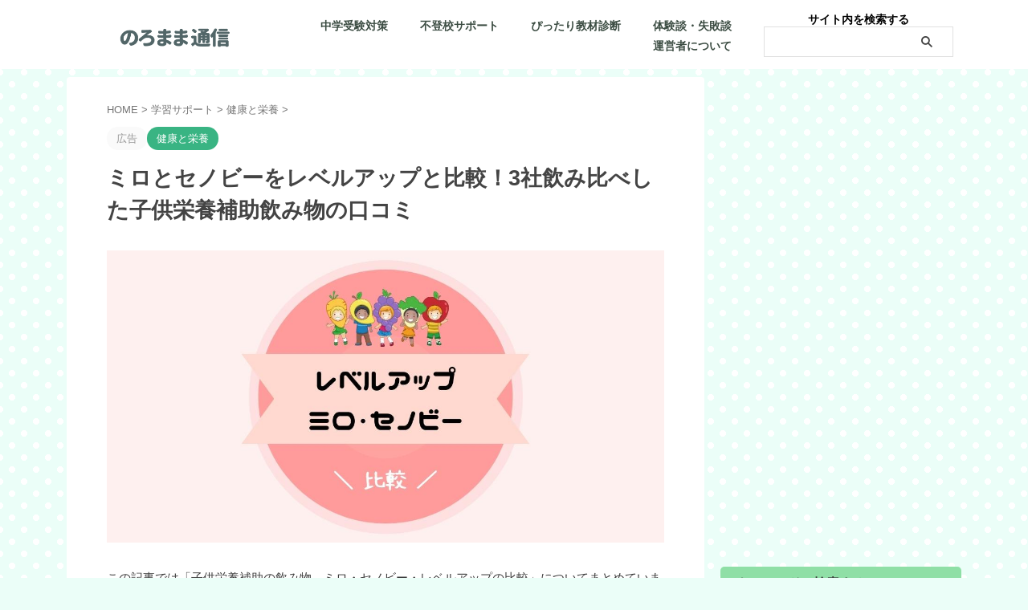

--- FILE ---
content_type: text/html; charset=UTF-8
request_url: https://lemonbalmhappy.com/miro-senobii-levelup/
body_size: 30508
content:

<!DOCTYPE html>
<html lang="ja" class="s-navi-search-overlay  toc-style-timeline">
	<!--<![endif]-->
	<head prefix="og: http://ogp.me/ns# fb: http://ogp.me/ns/fb# article: http://ogp.me/ns/article#">
		
	<!-- Global site tag (gtag.js) - Google Analytics -->
	<script async src="https://www.googletagmanager.com/gtag/js?id=G-5B9QJHF0FR"></script>
	<script>
	  window.dataLayer = window.dataLayer || [];
	  function gtag(){dataLayer.push(arguments);}
	  gtag('js', new Date());

	  gtag('config', 'G-5B9QJHF0FR');
	</script>
			<meta charset="UTF-8" >
		<meta name="viewport" content="width=device-width,initial-scale=1.0,user-scalable=no,viewport-fit=cover">
		<meta name="format-detection" content="telephone=no" >
		<meta name="referrer" content="no-referrer-when-downgrade"/>

		
		<link rel="alternate" type="application/rss+xml" title="のろまま通信 RSS Feed" href="https://lemonbalmhappy.com/feed/" />
		<link rel="pingback" href="https://lemonbalmhappy.com/xmlrpc.php" >
		<!--[if lt IE 9]>
		<script src="https://lemonbalmhappy.com/wp-content/themes/affinger/js/html5shiv.js"></script>
		<![endif]-->
				<meta name='robots' content='max-image-preview:large' />
<title>ミロとセノビーをレベルアップと比較！3社飲み比べした子供栄養補助飲み物の口コミ - のろまま通信</title>
<link rel='dns-prefetch' href='//www.google.com' />
<link rel="alternate" title="oEmbed (JSON)" type="application/json+oembed" href="https://lemonbalmhappy.com/wp-json/oembed/1.0/embed?url=https%3A%2F%2Flemonbalmhappy.com%2Fmiro-senobii-levelup%2F" />
<link rel="alternate" title="oEmbed (XML)" type="text/xml+oembed" href="https://lemonbalmhappy.com/wp-json/oembed/1.0/embed?url=https%3A%2F%2Flemonbalmhappy.com%2Fmiro-senobii-levelup%2F&#038;format=xml" />
<style id='wp-img-auto-sizes-contain-inline-css' type='text/css'>
img:is([sizes=auto i],[sizes^="auto," i]){contain-intrinsic-size:3000px 1500px}
/*# sourceURL=wp-img-auto-sizes-contain-inline-css */
</style>
<style id='wp-emoji-styles-inline-css' type='text/css'>

	img.wp-smiley, img.emoji {
		display: inline !important;
		border: none !important;
		box-shadow: none !important;
		height: 1em !important;
		width: 1em !important;
		margin: 0 0.07em !important;
		vertical-align: -0.1em !important;
		background: none !important;
		padding: 0 !important;
	}
/*# sourceURL=wp-emoji-styles-inline-css */
</style>
<style id='wp-block-library-inline-css' type='text/css'>
:root{--wp-block-synced-color:#7a00df;--wp-block-synced-color--rgb:122,0,223;--wp-bound-block-color:var(--wp-block-synced-color);--wp-editor-canvas-background:#ddd;--wp-admin-theme-color:#007cba;--wp-admin-theme-color--rgb:0,124,186;--wp-admin-theme-color-darker-10:#006ba1;--wp-admin-theme-color-darker-10--rgb:0,107,160.5;--wp-admin-theme-color-darker-20:#005a87;--wp-admin-theme-color-darker-20--rgb:0,90,135;--wp-admin-border-width-focus:2px}@media (min-resolution:192dpi){:root{--wp-admin-border-width-focus:1.5px}}.wp-element-button{cursor:pointer}:root .has-very-light-gray-background-color{background-color:#eee}:root .has-very-dark-gray-background-color{background-color:#313131}:root .has-very-light-gray-color{color:#eee}:root .has-very-dark-gray-color{color:#313131}:root .has-vivid-green-cyan-to-vivid-cyan-blue-gradient-background{background:linear-gradient(135deg,#00d084,#0693e3)}:root .has-purple-crush-gradient-background{background:linear-gradient(135deg,#34e2e4,#4721fb 50%,#ab1dfe)}:root .has-hazy-dawn-gradient-background{background:linear-gradient(135deg,#faaca8,#dad0ec)}:root .has-subdued-olive-gradient-background{background:linear-gradient(135deg,#fafae1,#67a671)}:root .has-atomic-cream-gradient-background{background:linear-gradient(135deg,#fdd79a,#004a59)}:root .has-nightshade-gradient-background{background:linear-gradient(135deg,#330968,#31cdcf)}:root .has-midnight-gradient-background{background:linear-gradient(135deg,#020381,#2874fc)}:root{--wp--preset--font-size--normal:16px;--wp--preset--font-size--huge:42px}.has-regular-font-size{font-size:1em}.has-larger-font-size{font-size:2.625em}.has-normal-font-size{font-size:var(--wp--preset--font-size--normal)}.has-huge-font-size{font-size:var(--wp--preset--font-size--huge)}.has-text-align-center{text-align:center}.has-text-align-left{text-align:left}.has-text-align-right{text-align:right}.has-fit-text{white-space:nowrap!important}#end-resizable-editor-section{display:none}.aligncenter{clear:both}.items-justified-left{justify-content:flex-start}.items-justified-center{justify-content:center}.items-justified-right{justify-content:flex-end}.items-justified-space-between{justify-content:space-between}.screen-reader-text{border:0;clip-path:inset(50%);height:1px;margin:-1px;overflow:hidden;padding:0;position:absolute;width:1px;word-wrap:normal!important}.screen-reader-text:focus{background-color:#ddd;clip-path:none;color:#444;display:block;font-size:1em;height:auto;left:5px;line-height:normal;padding:15px 23px 14px;text-decoration:none;top:5px;width:auto;z-index:100000}html :where(.has-border-color){border-style:solid}html :where([style*=border-top-color]){border-top-style:solid}html :where([style*=border-right-color]){border-right-style:solid}html :where([style*=border-bottom-color]){border-bottom-style:solid}html :where([style*=border-left-color]){border-left-style:solid}html :where([style*=border-width]){border-style:solid}html :where([style*=border-top-width]){border-top-style:solid}html :where([style*=border-right-width]){border-right-style:solid}html :where([style*=border-bottom-width]){border-bottom-style:solid}html :where([style*=border-left-width]){border-left-style:solid}html :where(img[class*=wp-image-]){height:auto;max-width:100%}:where(figure){margin:0 0 1em}html :where(.is-position-sticky){--wp-admin--admin-bar--position-offset:var(--wp-admin--admin-bar--height,0px)}@media screen and (max-width:600px){html :where(.is-position-sticky){--wp-admin--admin-bar--position-offset:0px}}

/*# sourceURL=wp-block-library-inline-css */
</style><style id='wp-block-heading-inline-css' type='text/css'>
h1:where(.wp-block-heading).has-background,h2:where(.wp-block-heading).has-background,h3:where(.wp-block-heading).has-background,h4:where(.wp-block-heading).has-background,h5:where(.wp-block-heading).has-background,h6:where(.wp-block-heading).has-background{padding:1.25em 2.375em}h1.has-text-align-left[style*=writing-mode]:where([style*=vertical-lr]),h1.has-text-align-right[style*=writing-mode]:where([style*=vertical-rl]),h2.has-text-align-left[style*=writing-mode]:where([style*=vertical-lr]),h2.has-text-align-right[style*=writing-mode]:where([style*=vertical-rl]),h3.has-text-align-left[style*=writing-mode]:where([style*=vertical-lr]),h3.has-text-align-right[style*=writing-mode]:where([style*=vertical-rl]),h4.has-text-align-left[style*=writing-mode]:where([style*=vertical-lr]),h4.has-text-align-right[style*=writing-mode]:where([style*=vertical-rl]),h5.has-text-align-left[style*=writing-mode]:where([style*=vertical-lr]),h5.has-text-align-right[style*=writing-mode]:where([style*=vertical-rl]),h6.has-text-align-left[style*=writing-mode]:where([style*=vertical-lr]),h6.has-text-align-right[style*=writing-mode]:where([style*=vertical-rl]){rotate:180deg}
/*# sourceURL=https://lemonbalmhappy.com/wp-includes/blocks/heading/style.min.css */
</style>
<style id='wp-block-paragraph-inline-css' type='text/css'>
.is-small-text{font-size:.875em}.is-regular-text{font-size:1em}.is-large-text{font-size:2.25em}.is-larger-text{font-size:3em}.has-drop-cap:not(:focus):first-letter{float:left;font-size:8.4em;font-style:normal;font-weight:100;line-height:.68;margin:.05em .1em 0 0;text-transform:uppercase}body.rtl .has-drop-cap:not(:focus):first-letter{float:none;margin-left:.1em}p.has-drop-cap.has-background{overflow:hidden}:root :where(p.has-background){padding:1.25em 2.375em}:where(p.has-text-color:not(.has-link-color)) a{color:inherit}p.has-text-align-left[style*="writing-mode:vertical-lr"],p.has-text-align-right[style*="writing-mode:vertical-rl"]{rotate:180deg}
/*# sourceURL=https://lemonbalmhappy.com/wp-includes/blocks/paragraph/style.min.css */
</style>
<style id='wp-block-table-inline-css' type='text/css'>
.wp-block-table{overflow-x:auto}.wp-block-table table{border-collapse:collapse;width:100%}.wp-block-table thead{border-bottom:3px solid}.wp-block-table tfoot{border-top:3px solid}.wp-block-table td,.wp-block-table th{border:1px solid;padding:.5em}.wp-block-table .has-fixed-layout{table-layout:fixed;width:100%}.wp-block-table .has-fixed-layout td,.wp-block-table .has-fixed-layout th{word-break:break-word}.wp-block-table.aligncenter,.wp-block-table.alignleft,.wp-block-table.alignright{display:table;width:auto}.wp-block-table.aligncenter td,.wp-block-table.aligncenter th,.wp-block-table.alignleft td,.wp-block-table.alignleft th,.wp-block-table.alignright td,.wp-block-table.alignright th{word-break:break-word}.wp-block-table .has-subtle-light-gray-background-color{background-color:#f3f4f5}.wp-block-table .has-subtle-pale-green-background-color{background-color:#e9fbe5}.wp-block-table .has-subtle-pale-blue-background-color{background-color:#e7f5fe}.wp-block-table .has-subtle-pale-pink-background-color{background-color:#fcf0ef}.wp-block-table.is-style-stripes{background-color:initial;border-collapse:inherit;border-spacing:0}.wp-block-table.is-style-stripes tbody tr:nth-child(odd){background-color:#f0f0f0}.wp-block-table.is-style-stripes.has-subtle-light-gray-background-color tbody tr:nth-child(odd){background-color:#f3f4f5}.wp-block-table.is-style-stripes.has-subtle-pale-green-background-color tbody tr:nth-child(odd){background-color:#e9fbe5}.wp-block-table.is-style-stripes.has-subtle-pale-blue-background-color tbody tr:nth-child(odd){background-color:#e7f5fe}.wp-block-table.is-style-stripes.has-subtle-pale-pink-background-color tbody tr:nth-child(odd){background-color:#fcf0ef}.wp-block-table.is-style-stripes td,.wp-block-table.is-style-stripes th{border-color:#0000}.wp-block-table.is-style-stripes{border-bottom:1px solid #f0f0f0}.wp-block-table .has-border-color td,.wp-block-table .has-border-color th,.wp-block-table .has-border-color tr,.wp-block-table .has-border-color>*{border-color:inherit}.wp-block-table table[style*=border-top-color] tr:first-child,.wp-block-table table[style*=border-top-color] tr:first-child td,.wp-block-table table[style*=border-top-color] tr:first-child th,.wp-block-table table[style*=border-top-color]>*,.wp-block-table table[style*=border-top-color]>* td,.wp-block-table table[style*=border-top-color]>* th{border-top-color:inherit}.wp-block-table table[style*=border-top-color] tr:not(:first-child){border-top-color:initial}.wp-block-table table[style*=border-right-color] td:last-child,.wp-block-table table[style*=border-right-color] th,.wp-block-table table[style*=border-right-color] tr,.wp-block-table table[style*=border-right-color]>*{border-right-color:inherit}.wp-block-table table[style*=border-bottom-color] tr:last-child,.wp-block-table table[style*=border-bottom-color] tr:last-child td,.wp-block-table table[style*=border-bottom-color] tr:last-child th,.wp-block-table table[style*=border-bottom-color]>*,.wp-block-table table[style*=border-bottom-color]>* td,.wp-block-table table[style*=border-bottom-color]>* th{border-bottom-color:inherit}.wp-block-table table[style*=border-bottom-color] tr:not(:last-child){border-bottom-color:initial}.wp-block-table table[style*=border-left-color] td:first-child,.wp-block-table table[style*=border-left-color] th,.wp-block-table table[style*=border-left-color] tr,.wp-block-table table[style*=border-left-color]>*{border-left-color:inherit}.wp-block-table table[style*=border-style] td,.wp-block-table table[style*=border-style] th,.wp-block-table table[style*=border-style] tr,.wp-block-table table[style*=border-style]>*{border-style:inherit}.wp-block-table table[style*=border-width] td,.wp-block-table table[style*=border-width] th,.wp-block-table table[style*=border-width] tr,.wp-block-table table[style*=border-width]>*{border-style:inherit;border-width:inherit}
/*# sourceURL=https://lemonbalmhappy.com/wp-includes/blocks/table/style.min.css */
</style>
<style id='global-styles-inline-css' type='text/css'>
:root{--wp--preset--aspect-ratio--square: 1;--wp--preset--aspect-ratio--4-3: 4/3;--wp--preset--aspect-ratio--3-4: 3/4;--wp--preset--aspect-ratio--3-2: 3/2;--wp--preset--aspect-ratio--2-3: 2/3;--wp--preset--aspect-ratio--16-9: 16/9;--wp--preset--aspect-ratio--9-16: 9/16;--wp--preset--color--black: #000000;--wp--preset--color--cyan-bluish-gray: #abb8c3;--wp--preset--color--white: #ffffff;--wp--preset--color--pale-pink: #f78da7;--wp--preset--color--vivid-red: #cf2e2e;--wp--preset--color--luminous-vivid-orange: #ff6900;--wp--preset--color--luminous-vivid-amber: #fcb900;--wp--preset--color--light-green-cyan: #eefaff;--wp--preset--color--vivid-green-cyan: #00d084;--wp--preset--color--pale-cyan-blue: #8ed1fc;--wp--preset--color--vivid-cyan-blue: #0693e3;--wp--preset--color--vivid-purple: #9b51e0;--wp--preset--color--soft-red: #e92f3d;--wp--preset--color--light-grayish-red: #fdf0f2;--wp--preset--color--vivid-yellow: #ffc107;--wp--preset--color--very-pale-yellow: #fffde7;--wp--preset--color--very-light-gray: #fafafa;--wp--preset--color--very-dark-gray: #313131;--wp--preset--color--original-color-a: #39b483;--wp--preset--color--original-color-b: #8fdfa6;--wp--preset--color--original-color-c: #ebfef8;--wp--preset--color--original-color-d: #9e9d24;--wp--preset--gradient--vivid-cyan-blue-to-vivid-purple: linear-gradient(135deg,rgb(6,147,227) 0%,rgb(155,81,224) 100%);--wp--preset--gradient--light-green-cyan-to-vivid-green-cyan: linear-gradient(135deg,rgb(122,220,180) 0%,rgb(0,208,130) 100%);--wp--preset--gradient--luminous-vivid-amber-to-luminous-vivid-orange: linear-gradient(135deg,rgb(252,185,0) 0%,rgb(255,105,0) 100%);--wp--preset--gradient--luminous-vivid-orange-to-vivid-red: linear-gradient(135deg,rgb(255,105,0) 0%,rgb(207,46,46) 100%);--wp--preset--gradient--very-light-gray-to-cyan-bluish-gray: linear-gradient(135deg,rgb(238,238,238) 0%,rgb(169,184,195) 100%);--wp--preset--gradient--cool-to-warm-spectrum: linear-gradient(135deg,rgb(74,234,220) 0%,rgb(151,120,209) 20%,rgb(207,42,186) 40%,rgb(238,44,130) 60%,rgb(251,105,98) 80%,rgb(254,248,76) 100%);--wp--preset--gradient--blush-light-purple: linear-gradient(135deg,rgb(255,206,236) 0%,rgb(152,150,240) 100%);--wp--preset--gradient--blush-bordeaux: linear-gradient(135deg,rgb(254,205,165) 0%,rgb(254,45,45) 50%,rgb(107,0,62) 100%);--wp--preset--gradient--luminous-dusk: linear-gradient(135deg,rgb(255,203,112) 0%,rgb(199,81,192) 50%,rgb(65,88,208) 100%);--wp--preset--gradient--pale-ocean: linear-gradient(135deg,rgb(255,245,203) 0%,rgb(182,227,212) 50%,rgb(51,167,181) 100%);--wp--preset--gradient--electric-grass: linear-gradient(135deg,rgb(202,248,128) 0%,rgb(113,206,126) 100%);--wp--preset--gradient--midnight: linear-gradient(135deg,rgb(2,3,129) 0%,rgb(40,116,252) 100%);--wp--preset--font-size--small: .8em;--wp--preset--font-size--medium: 20px;--wp--preset--font-size--large: 1.5em;--wp--preset--font-size--x-large: 42px;--wp--preset--font-size--st-regular: 1em;--wp--preset--font-size--huge: 3em;--wp--preset--spacing--20: 0.44rem;--wp--preset--spacing--30: 0.67rem;--wp--preset--spacing--40: 1rem;--wp--preset--spacing--50: 1.5rem;--wp--preset--spacing--60: 2.25rem;--wp--preset--spacing--70: 3.38rem;--wp--preset--spacing--80: 5.06rem;--wp--preset--spacing--af-spacing-ss: 5px;--wp--preset--spacing--af-spacing-s: 10px;--wp--preset--spacing--af-spacing-m: 20px;--wp--preset--spacing--af-spacing-l: 40px;--wp--preset--spacing--af-spacing-ll: 60px;--wp--preset--spacing--af-spacing-xl: 80px;--wp--preset--spacing--af-spacing-xxl: 100px;--wp--preset--shadow--natural: 6px 6px 9px rgba(0, 0, 0, 0.2);--wp--preset--shadow--deep: 12px 12px 50px rgba(0, 0, 0, 0.4);--wp--preset--shadow--sharp: 6px 6px 0px rgba(0, 0, 0, 0.2);--wp--preset--shadow--outlined: 6px 6px 0px -3px rgb(255, 255, 255), 6px 6px rgb(0, 0, 0);--wp--preset--shadow--crisp: 6px 6px 0px rgb(0, 0, 0);}:where(.is-layout-flex){gap: 0.5em;}:where(.is-layout-grid){gap: 0.5em;}body .is-layout-flex{display: flex;}.is-layout-flex{flex-wrap: wrap;align-items: center;}.is-layout-flex > :is(*, div){margin: 0;}body .is-layout-grid{display: grid;}.is-layout-grid > :is(*, div){margin: 0;}:where(.wp-block-columns.is-layout-flex){gap: 2em;}:where(.wp-block-columns.is-layout-grid){gap: 2em;}:where(.wp-block-post-template.is-layout-flex){gap: 1.25em;}:where(.wp-block-post-template.is-layout-grid){gap: 1.25em;}.has-black-color{color: var(--wp--preset--color--black) !important;}.has-cyan-bluish-gray-color{color: var(--wp--preset--color--cyan-bluish-gray) !important;}.has-white-color{color: var(--wp--preset--color--white) !important;}.has-pale-pink-color{color: var(--wp--preset--color--pale-pink) !important;}.has-vivid-red-color{color: var(--wp--preset--color--vivid-red) !important;}.has-luminous-vivid-orange-color{color: var(--wp--preset--color--luminous-vivid-orange) !important;}.has-luminous-vivid-amber-color{color: var(--wp--preset--color--luminous-vivid-amber) !important;}.has-light-green-cyan-color{color: var(--wp--preset--color--light-green-cyan) !important;}.has-vivid-green-cyan-color{color: var(--wp--preset--color--vivid-green-cyan) !important;}.has-pale-cyan-blue-color{color: var(--wp--preset--color--pale-cyan-blue) !important;}.has-vivid-cyan-blue-color{color: var(--wp--preset--color--vivid-cyan-blue) !important;}.has-vivid-purple-color{color: var(--wp--preset--color--vivid-purple) !important;}.has-black-background-color{background-color: var(--wp--preset--color--black) !important;}.has-cyan-bluish-gray-background-color{background-color: var(--wp--preset--color--cyan-bluish-gray) !important;}.has-white-background-color{background-color: var(--wp--preset--color--white) !important;}.has-pale-pink-background-color{background-color: var(--wp--preset--color--pale-pink) !important;}.has-vivid-red-background-color{background-color: var(--wp--preset--color--vivid-red) !important;}.has-luminous-vivid-orange-background-color{background-color: var(--wp--preset--color--luminous-vivid-orange) !important;}.has-luminous-vivid-amber-background-color{background-color: var(--wp--preset--color--luminous-vivid-amber) !important;}.has-light-green-cyan-background-color{background-color: var(--wp--preset--color--light-green-cyan) !important;}.has-vivid-green-cyan-background-color{background-color: var(--wp--preset--color--vivid-green-cyan) !important;}.has-pale-cyan-blue-background-color{background-color: var(--wp--preset--color--pale-cyan-blue) !important;}.has-vivid-cyan-blue-background-color{background-color: var(--wp--preset--color--vivid-cyan-blue) !important;}.has-vivid-purple-background-color{background-color: var(--wp--preset--color--vivid-purple) !important;}.has-black-border-color{border-color: var(--wp--preset--color--black) !important;}.has-cyan-bluish-gray-border-color{border-color: var(--wp--preset--color--cyan-bluish-gray) !important;}.has-white-border-color{border-color: var(--wp--preset--color--white) !important;}.has-pale-pink-border-color{border-color: var(--wp--preset--color--pale-pink) !important;}.has-vivid-red-border-color{border-color: var(--wp--preset--color--vivid-red) !important;}.has-luminous-vivid-orange-border-color{border-color: var(--wp--preset--color--luminous-vivid-orange) !important;}.has-luminous-vivid-amber-border-color{border-color: var(--wp--preset--color--luminous-vivid-amber) !important;}.has-light-green-cyan-border-color{border-color: var(--wp--preset--color--light-green-cyan) !important;}.has-vivid-green-cyan-border-color{border-color: var(--wp--preset--color--vivid-green-cyan) !important;}.has-pale-cyan-blue-border-color{border-color: var(--wp--preset--color--pale-cyan-blue) !important;}.has-vivid-cyan-blue-border-color{border-color: var(--wp--preset--color--vivid-cyan-blue) !important;}.has-vivid-purple-border-color{border-color: var(--wp--preset--color--vivid-purple) !important;}.has-vivid-cyan-blue-to-vivid-purple-gradient-background{background: var(--wp--preset--gradient--vivid-cyan-blue-to-vivid-purple) !important;}.has-light-green-cyan-to-vivid-green-cyan-gradient-background{background: var(--wp--preset--gradient--light-green-cyan-to-vivid-green-cyan) !important;}.has-luminous-vivid-amber-to-luminous-vivid-orange-gradient-background{background: var(--wp--preset--gradient--luminous-vivid-amber-to-luminous-vivid-orange) !important;}.has-luminous-vivid-orange-to-vivid-red-gradient-background{background: var(--wp--preset--gradient--luminous-vivid-orange-to-vivid-red) !important;}.has-very-light-gray-to-cyan-bluish-gray-gradient-background{background: var(--wp--preset--gradient--very-light-gray-to-cyan-bluish-gray) !important;}.has-cool-to-warm-spectrum-gradient-background{background: var(--wp--preset--gradient--cool-to-warm-spectrum) !important;}.has-blush-light-purple-gradient-background{background: var(--wp--preset--gradient--blush-light-purple) !important;}.has-blush-bordeaux-gradient-background{background: var(--wp--preset--gradient--blush-bordeaux) !important;}.has-luminous-dusk-gradient-background{background: var(--wp--preset--gradient--luminous-dusk) !important;}.has-pale-ocean-gradient-background{background: var(--wp--preset--gradient--pale-ocean) !important;}.has-electric-grass-gradient-background{background: var(--wp--preset--gradient--electric-grass) !important;}.has-midnight-gradient-background{background: var(--wp--preset--gradient--midnight) !important;}.has-small-font-size{font-size: var(--wp--preset--font-size--small) !important;}.has-medium-font-size{font-size: var(--wp--preset--font-size--medium) !important;}.has-large-font-size{font-size: var(--wp--preset--font-size--large) !important;}.has-x-large-font-size{font-size: var(--wp--preset--font-size--x-large) !important;}
/*# sourceURL=global-styles-inline-css */
</style>

<style id='classic-theme-styles-inline-css' type='text/css'>
/*! This file is auto-generated */
.wp-block-button__link{color:#fff;background-color:#32373c;border-radius:9999px;box-shadow:none;text-decoration:none;padding:calc(.667em + 2px) calc(1.333em + 2px);font-size:1.125em}.wp-block-file__button{background:#32373c;color:#fff;text-decoration:none}
/*# sourceURL=/wp-includes/css/classic-themes.min.css */
</style>
<link rel='stylesheet' id='contact-form-7-css' href='https://lemonbalmhappy.com/wp-content/plugins/contact-form-7/includes/css/styles.css?ver=6.1.4' type='text/css' media='all' />
<link rel='stylesheet' id='sbd-block-style-post-css' href='https://lemonbalmhappy.com/wp-content/plugins/simpleblogdesign-main/build/style-index.css?ver=1.2.6' type='text/css' media='all' />
<link rel='stylesheet' id='st-affiliate-manager-index-css' href='https://lemonbalmhappy.com/wp-content/plugins/st-affiliate-manager/Resources/assets/bundles/index.css?ver=6706adf8aac82b2037b2' type='text/css' media='all' />
<link rel='stylesheet' id='st-pv-monitor-shortcode-css' href='https://lemonbalmhappy.com/wp-content/plugins/st-pv-monitor/Resources/assets/bundles/shortcode.css?ver=666d80a3cb10c27e8971' type='text/css' media='all' />
<link rel='stylesheet' id='st-pv-monitor-index-css' href='https://lemonbalmhappy.com/wp-content/plugins/st-pv-monitor/Resources/assets/bundles/index.css?ver=2.3.3' type='text/css' media='all' />
<link rel='stylesheet' id='normalize-css' href='https://lemonbalmhappy.com/wp-content/themes/affinger/css/normalize.css?ver=1.5.9' type='text/css' media='all' />
<link rel='stylesheet' id='st_svg-css' href='https://lemonbalmhappy.com/wp-content/themes/affinger/st_svg/style.css?ver=20210719' type='text/css' media='all' />
<link rel='stylesheet' id='slick-css' href='https://lemonbalmhappy.com/wp-content/themes/affinger/vendor/slick/slick.css?ver=1.8.0' type='text/css' media='all' />
<link rel='stylesheet' id='slick-theme-css' href='https://lemonbalmhappy.com/wp-content/themes/affinger/vendor/slick/slick-theme.css?ver=1.8.0' type='text/css' media='all' />
<link rel='stylesheet' id='fonts-googleapis-roboto400-css' href='//fonts.googleapis.com/css2?family=Roboto%3Awght%40400&#038;display=swap&#038;ver=6.9' type='text/css' media='all' />
<link rel='stylesheet' id='style-css' href='https://lemonbalmhappy.com/wp-content/themes/affinger/style.css?ver=20210719' type='text/css' media='all' />
<link rel='stylesheet' id='child-style-css' href='https://lemonbalmhappy.com/wp-content/themes/affinger-child/style.css?ver=20210719' type='text/css' media='all' />
<link rel='stylesheet' id='single-css' href='https://lemonbalmhappy.com/wp-content/themes/affinger/st-rankcss.php' type='text/css' media='all' />
<link rel='stylesheet' id='af-custom-fields-frontend-css' href='https://lemonbalmhappy.com/wp-content/themes/affinger/af-custom-fields/css/frontend.css?ver=1.0.0' type='text/css' media='all' />
<link rel='stylesheet' id='st-kaiwa-style-css' href='https://lemonbalmhappy.com/wp-content/plugins/st-kaiwa/assets/css/style.php?ver=2.3.2' type='text/css' media='all' />
<link rel='stylesheet' id='ponhiro-blocks-front-css' href='https://lemonbalmhappy.com/wp-content/plugins/useful-blocks/dist/css/front.css?ver=1.7.4' type='text/css' media='all' />
<style id='ponhiro-blocks-front-inline-css' type='text/css'>
:root{--pb_colset_yellow:#ffd67a;--pb_colset_yellow_thin:#fffce2;--pb_colset_yellow_dark:#b4923a;--pb_colset_pink:#fd9392;--pb_colset_pink_thin:#ffefef;--pb_colset_pink_dark:#d07373;--pb_colset_green:#8fdfa6;--pb_colset_green_thin:#ebfef8;--pb_colset_green_dark:#6daa7e;--pb_colset_blue:#8ce3ea;--pb_colset_blue_thin:#f2feff;--pb_colset_blue_dark:#419eb9;--pb_colset_cvbox_01_bg:#f5f5f5;--pb_colset_cvbox_01_list:#3190b7;--pb_colset_cvbox_01_btn:#91c13e;--pb_colset_cvbox_01_shadow:#628328;--pb_colset_cvbox_01_note:#fdc44f;--pb_colset_compare_01_l:#8edfa6;--pb_colset_compare_01_l_bg:#ebfef8;--pb_colset_compare_01_r:#ffd679;--pb_colset_compare_01_r_bg:#fffce2;--pb_colset_iconbox_01:#6e828a;--pb_colset_iconbox_01_bg:#fff;--pb_colset_iconbox_01_icon:#ee8f81;--pb_colset_bargraph_01:#8edfa6;--pb_colset_bargraph_01_bg:#fafafa;--pb_colset_bar_01:#ffd679;--pb_colset_bar_02:#fda9a8;--pb_colset_bar_03:#8edfa6;--pb_colset_bar_04:#8ce3ea;--pb_colset_rating_01_bg:#fafafa;--pb_colset_rating_01_text:#71828a;--pb_colset_rating_01_label:#71828a;--pb_colset_rating_01_point:#ee8f81;}.pb-iconbox__figure[data-iconset="01"]{background-image: url(https://lemonbalmhappy.com/wp-content/plugins/useful-blocks/assets/img/a_person.png)}.pb-iconbox__figure[data-iconset="02"]{background-image: url(https://lemonbalmhappy.com/wp-content/plugins/useful-blocks/assets/img/a_person.png)}.pb-iconbox__figure[data-iconset="03"]{background-image: url(https://lemonbalmhappy.com/wp-content/plugins/useful-blocks/assets/img/a_person.png)}.pb-iconbox__figure[data-iconset="04"]{background-image: url(https://lemonbalmhappy.com/wp-content/plugins/useful-blocks/assets/img/a_person.png)}
/*# sourceURL=ponhiro-blocks-front-inline-css */
</style>
<link rel='stylesheet' id='pochipp-front-css' href='https://lemonbalmhappy.com/wp-content/plugins/pochipp/dist/css/style.css?ver=1.18.2' type='text/css' media='all' />
<link rel='stylesheet' id='sbd_style-css' href='https://lemonbalmhappy.com/?sbd=1&#038;ver=6.9' type='text/css' media='all' />
<link rel='stylesheet' id='sbd-sroll-css-css' href='https://lemonbalmhappy.com/wp-content/plugins/simpleblogdesign-main/addon/scroll-hint/style.css?ver=20210719' type='text/css' media='all' />
<style id='wp-block-button-inline-css' type='text/css'>
.wp-block-button__link{align-content:center;box-sizing:border-box;cursor:pointer;display:inline-block;height:100%;text-align:center;word-break:break-word}.wp-block-button__link.aligncenter{text-align:center}.wp-block-button__link.alignright{text-align:right}:where(.wp-block-button__link){border-radius:9999px;box-shadow:none;padding:calc(.667em + 2px) calc(1.333em + 2px);text-decoration:none}.wp-block-button[style*=text-decoration] .wp-block-button__link{text-decoration:inherit}.wp-block-buttons>.wp-block-button.has-custom-width{max-width:none}.wp-block-buttons>.wp-block-button.has-custom-width .wp-block-button__link{width:100%}.wp-block-buttons>.wp-block-button.has-custom-font-size .wp-block-button__link{font-size:inherit}.wp-block-buttons>.wp-block-button.wp-block-button__width-25{width:calc(25% - var(--wp--style--block-gap, .5em)*.75)}.wp-block-buttons>.wp-block-button.wp-block-button__width-50{width:calc(50% - var(--wp--style--block-gap, .5em)*.5)}.wp-block-buttons>.wp-block-button.wp-block-button__width-75{width:calc(75% - var(--wp--style--block-gap, .5em)*.25)}.wp-block-buttons>.wp-block-button.wp-block-button__width-100{flex-basis:100%;width:100%}.wp-block-buttons.is-vertical>.wp-block-button.wp-block-button__width-25{width:25%}.wp-block-buttons.is-vertical>.wp-block-button.wp-block-button__width-50{width:50%}.wp-block-buttons.is-vertical>.wp-block-button.wp-block-button__width-75{width:75%}.wp-block-button.is-style-squared,.wp-block-button__link.wp-block-button.is-style-squared{border-radius:0}.wp-block-button.no-border-radius,.wp-block-button__link.no-border-radius{border-radius:0!important}:root :where(.wp-block-button .wp-block-button__link.is-style-outline),:root :where(.wp-block-button.is-style-outline>.wp-block-button__link){border:2px solid;padding:.667em 1.333em}:root :where(.wp-block-button .wp-block-button__link.is-style-outline:not(.has-text-color)),:root :where(.wp-block-button.is-style-outline>.wp-block-button__link:not(.has-text-color)){color:currentColor}:root :where(.wp-block-button .wp-block-button__link.is-style-outline:not(.has-background)),:root :where(.wp-block-button.is-style-outline>.wp-block-button__link:not(.has-background)){background-color:initial;background-image:none}
/*# sourceURL=https://lemonbalmhappy.com/wp-includes/blocks/button/style.min.css */
</style>
<style id='wp-block-search-inline-css' type='text/css'>
.wp-block-search__button{margin-left:10px;word-break:normal}.wp-block-search__button.has-icon{line-height:0}.wp-block-search__button svg{height:1.25em;min-height:24px;min-width:24px;width:1.25em;fill:currentColor;vertical-align:text-bottom}:where(.wp-block-search__button){border:1px solid #ccc;padding:6px 10px}.wp-block-search__inside-wrapper{display:flex;flex:auto;flex-wrap:nowrap;max-width:100%}.wp-block-search__label{width:100%}.wp-block-search.wp-block-search__button-only .wp-block-search__button{box-sizing:border-box;display:flex;flex-shrink:0;justify-content:center;margin-left:0;max-width:100%}.wp-block-search.wp-block-search__button-only .wp-block-search__inside-wrapper{min-width:0!important;transition-property:width}.wp-block-search.wp-block-search__button-only .wp-block-search__input{flex-basis:100%;transition-duration:.3s}.wp-block-search.wp-block-search__button-only.wp-block-search__searchfield-hidden,.wp-block-search.wp-block-search__button-only.wp-block-search__searchfield-hidden .wp-block-search__inside-wrapper{overflow:hidden}.wp-block-search.wp-block-search__button-only.wp-block-search__searchfield-hidden .wp-block-search__input{border-left-width:0!important;border-right-width:0!important;flex-basis:0;flex-grow:0;margin:0;min-width:0!important;padding-left:0!important;padding-right:0!important;width:0!important}:where(.wp-block-search__input){appearance:none;border:1px solid #949494;flex-grow:1;font-family:inherit;font-size:inherit;font-style:inherit;font-weight:inherit;letter-spacing:inherit;line-height:inherit;margin-left:0;margin-right:0;min-width:3rem;padding:8px;text-decoration:unset!important;text-transform:inherit}:where(.wp-block-search__button-inside .wp-block-search__inside-wrapper){background-color:#fff;border:1px solid #949494;box-sizing:border-box;padding:4px}:where(.wp-block-search__button-inside .wp-block-search__inside-wrapper) .wp-block-search__input{border:none;border-radius:0;padding:0 4px}:where(.wp-block-search__button-inside .wp-block-search__inside-wrapper) .wp-block-search__input:focus{outline:none}:where(.wp-block-search__button-inside .wp-block-search__inside-wrapper) :where(.wp-block-search__button){padding:4px 8px}.wp-block-search.aligncenter .wp-block-search__inside-wrapper{margin:auto}.wp-block[data-align=right] .wp-block-search.wp-block-search__button-only .wp-block-search__inside-wrapper{float:right}
/*# sourceURL=https://lemonbalmhappy.com/wp-includes/blocks/search/style.min.css */
</style>
<link rel='stylesheet' id='site-reviews-css' href='https://lemonbalmhappy.com/wp-content/plugins/site-reviews/assets/styles/default.css?ver=7.2.13' type='text/css' media='all' />
<style id='site-reviews-inline-css' type='text/css'>
:root{--glsr-star-empty:url(https://lemonbalmhappy.com/wp-content/plugins/site-reviews/assets/images/stars/default/star-empty.svg);--glsr-star-error:url(https://lemonbalmhappy.com/wp-content/plugins/site-reviews/assets/images/stars/default/star-error.svg);--glsr-star-full:url(https://lemonbalmhappy.com/wp-content/plugins/site-reviews/assets/images/stars/default/star-full.svg);--glsr-star-half:url(https://lemonbalmhappy.com/wp-content/plugins/site-reviews/assets/images/stars/default/star-half.svg)}

/*# sourceURL=site-reviews-inline-css */
</style>
<link rel='stylesheet' id='st-themecss-css' href='https://lemonbalmhappy.com/wp-content/themes/affinger/st-themecss-loader.php?ver=6.9' type='text/css' media='all' />
<script type="text/javascript" src="https://lemonbalmhappy.com/wp-includes/js/jquery/jquery.min.js?ver=3.7.1" id="jquery-core-js"></script>
<script type="text/javascript" src="https://lemonbalmhappy.com/wp-includes/js/jquery/jquery-migrate.min.js?ver=3.4.1" id="jquery-migrate-js"></script>
<link rel="https://api.w.org/" href="https://lemonbalmhappy.com/wp-json/" /><link rel="alternate" title="JSON" type="application/json" href="https://lemonbalmhappy.com/wp-json/wp/v2/posts/18712" /><link rel='shortlink' href='https://lemonbalmhappy.com/?p=18712' />
<!-- Pochipp -->
<style id="pchpp_custom_style">:root{--pchpp-color-inline: #069A8E;--pchpp-color-custom: #5ca250;--pchpp-color-custom-2: #8e59e4;--pchpp-color-amazon: #f99a0c;--pchpp-color-rakuten: #e0423c;--pchpp-color-yahoo: #438ee8;--pchpp-color-mercari: #3c3c3c;--pchpp-inline-bg-color: var(--pchpp-color-inline);--pchpp-inline-txt-color: #fff;--pchpp-inline-shadow: 0 1px 4px -1px rgba(0, 0, 0, 0.2);--pchpp-inline-radius: 40px;--pchpp-inline-width: auto;}</style>
<script id="pchpp_vars">window.pchppVars = {};window.pchppVars.ajaxUrl = "https://lemonbalmhappy.com/wp-admin/admin-ajax.php";window.pchppVars.ajaxNonce = "4f30d3062f";</script>

<!-- / Pochipp -->
<meta name="robots" content="index, follow" />
<meta name="thumbnail" content="https://lemonbalmhappy.com/wp-content/uploads/2021/04/miro-senobii-levelup.jpg">
<script async src="https://pagead2.googlesyndication.com/pagead/js/adsbygoogle.js?client=ca-pub-8544838972179346"
     crossorigin="anonymous"></script>
<link rel="canonical" href="https://lemonbalmhappy.com/miro-senobii-levelup/" />
<style type="text/css" id="custom-background-css">
body.custom-background { background-color: #ebfef8; }
</style>
	<link rel="icon" href="https://lemonbalmhappy.com/wp-content/uploads/2021/08/cropped-noromama_icon-32x32.png" sizes="32x32" />
<link rel="icon" href="https://lemonbalmhappy.com/wp-content/uploads/2021/08/cropped-noromama_icon-192x192.png" sizes="192x192" />
<link rel="apple-touch-icon" href="https://lemonbalmhappy.com/wp-content/uploads/2021/08/cropped-noromama_icon-180x180.png" />
<meta name="msapplication-TileImage" content="https://lemonbalmhappy.com/wp-content/uploads/2021/08/cropped-noromama_icon-270x270.png" />
		<style type="text/css" id="wp-custom-css">
			@media (min-width: 769px){
.glsr .glsr-reviews, .glsr .glsr-reviews-wrap {
display: flex;
flex-wrap: wrap;
}
.glsr-default .glsr-review {
flex-wrap: wrap;
width: 45%;
}
.post_content h2 {
font-size: 28px;
}
}

.appreach{
  border:3px solid #eee;/*ボーダー色*/
}
.appreach{
  text-align: left;
  padding: 25px;
  margin:20px;
  border-radius:2px;
  overflow: hidden;
}
.appreach:after {
  content: "";
  display: block;
  clear: both;
}
.appreach img,
.appreach p {
  margin: 0;
  padding:0;
}
.appreach a:after {
  display: none;
}
.appreach__icon {
  float: left;
  border-radius: 10%;
  overflow: hidden;
  margin: 0 3% 0 0 !important;
  width: 25% !important;
  height: auto !important;
  max-width: 120px !important;
}
.appreach__detail {
  display: inline-block;
  font-size: 20px;
  line-height: 1.5;
  width: 72%;
  max-width: 72%;
}
.appreach__detail:after {
  content: "";
  display: block;
  clear: both;
}
p.appreach__name {
  font-size: 16px;
  color:#555;
  padding-bottom:10px;
  font-weight:bold;
  line-height: 1.5em !important;
  max-height: 3em;
  overflow: hidden;
}
.appreach__info {
  font-size: 12px !important;
  color:#888;
}
.appreach__info a{
  color:#aaa;
}
.appreach__developper, .appreach__price {
  margin-right: 0.5em;
}
.appreach__posted a {
  margin-left: 0.5em;
}
.appreach__links {
  float: left;
  height: 40px;
  margin-top: 15px;
  white-space: nowrap;
}
.appreach__aslink img {
  margin-right: 10px;
  height: 40px;
  width: 135px;
}
.appreach__gplink img {
  height: 40px;
  width: 134.5px;
}
@media only screen and (max-width: 786px){
.appreach{
  margin:20px 0;}
.appreach__info {
  font-size: 11px !important;}
p.appreach__name {
  font-size: 15px;}}

/* スマホとPC両方共0.9秒に変更 */
#bfb_content_sp,#bfb_content_pc{
transition: .9s;	
}		</style>
				
<!-- OGP -->

<meta property="og:type" content="article">
<meta property="og:title" content="ミロとセノビーをレベルアップと比較！3社飲み比べした子供栄養補助飲み物の口コミ">
<meta property="og:url" content="https://lemonbalmhappy.com/miro-senobii-levelup/">
<meta property="og:description" content="この記事では「子供栄養補助の飲み物、ミロ・セノビー・レベルアップの比較」についてまとめています。 という疑問に答えます。 子供の栄養補助ドリンクは、たくさんあって何を選べばいいのか迷いますよね。 そこ">
<meta property="og:site_name" content="のろまま通信">
<meta property="og:image" content="https://lemonbalmhappy.com/wp-content/uploads/2021/04/miro-senobii-levelup.jpg">

		<meta property="article:published_time" content="2021-04-30T20:58:30+09:00" />
							<meta property="article:author" content="のろまま" />
			
		<meta name="twitter:site" content="@lemonbalm2525">

	<meta name="twitter:card" content="summary_large_image">
	
<meta name="twitter:title" content="ミロとセノビーをレベルアップと比較！3社飲み比べした子供栄養補助飲み物の口コミ">
<meta name="twitter:description" content="この記事では「子供栄養補助の飲み物、ミロ・セノビー・レベルアップの比較」についてまとめています。 という疑問に答えます。 子供の栄養補助ドリンクは、たくさんあって何を選べばいいのか迷いますよね。 そこ">
<meta name="twitter:image" content="https://lemonbalmhappy.com/wp-content/uploads/2021/04/miro-senobii-levelup.jpg">
<!-- /OGP -->
		


<script>
	(function (window, document, $, undefined) {
		'use strict';

		var SlideBox = (function () {
			/**
			 * @param $element
			 *
			 * @constructor
			 */
			function SlideBox($element) {
				this._$element = $element;
			}

			SlideBox.prototype.$content = function () {
				return this._$element.find('[data-st-slidebox-content]');
			};

			SlideBox.prototype.$toggle = function () {
				return this._$element.find('[data-st-slidebox-toggle]');
			};

			SlideBox.prototype.$icon = function () {
				return this._$element.find('[data-st-slidebox-icon]');
			};

			SlideBox.prototype.$text = function () {
				return this._$element.find('[data-st-slidebox-text]');
			};

			SlideBox.prototype.is_expanded = function () {
				return !!(this._$element.filter('[data-st-slidebox-expanded="true"]').length);
			};

			SlideBox.prototype.expand = function () {
				var self = this;

				this.$content().slideDown()
					.promise()
					.then(function () {
						var $icon = self.$icon();
						var $text = self.$text();

						$icon.removeClass($icon.attr('data-st-slidebox-icon-collapsed'))
							.addClass($icon.attr('data-st-slidebox-icon-expanded'))

						$text.text($text.attr('data-st-slidebox-text-expanded'))

						self._$element.removeClass('is-collapsed')
							.addClass('is-expanded');

						self._$element.attr('data-st-slidebox-expanded', 'true');
					});
			};

			SlideBox.prototype.collapse = function () {
				var self = this;

				this.$content().slideUp()
					.promise()
					.then(function () {
						var $icon = self.$icon();
						var $text = self.$text();

						$icon.removeClass($icon.attr('data-st-slidebox-icon-expanded'))
							.addClass($icon.attr('data-st-slidebox-icon-collapsed'))

						$text.text($text.attr('data-st-slidebox-text-collapsed'))

						self._$element.removeClass('is-expanded')
							.addClass('is-collapsed');

						self._$element.attr('data-st-slidebox-expanded', 'false');
					});
			};

			SlideBox.prototype.toggle = function () {
				if (this.is_expanded()) {
					this.collapse();
				} else {
					this.expand();
				}
			};

			SlideBox.prototype.add_event_listeners = function () {
				var self = this;

				this.$toggle().on('click', function (event) {
					self.toggle();
				});
			};

			SlideBox.prototype.initialize = function () {
				this.add_event_listeners();
			};

			return SlideBox;
		}());

		function on_ready() {
			var slideBoxes = [];

			$('[data-st-slidebox]').each(function () {
				var $element = $(this);
				var slideBox = new SlideBox($element);

				slideBoxes.push(slideBox);

				slideBox.initialize();
			});

			return slideBoxes;
		}

		$(on_ready);
	}(window, window.document, jQuery));
</script>


<script>
	(function (window, document, $, undefined) {
		'use strict';

		$(function(){
			/* 第一階層のみの目次にクラスを挿入 */
			$("#toc_container:not(:has(ul ul))").addClass("only-toc");
			/* アコーディオンメニュー内のカテゴリーにクラス追加 */
			$(".st-ac-box ul:has(.cat-item)").each(function(){
				$(this).addClass("st-ac-cat");
			});
		});
	}(window, window.document, jQuery));
</script>

<script>
	(function (window, document, $, undefined) {
		'use strict';

		$(function(){
									$('.st-star').parent('.rankh4').css('padding-bottom','5px'); // スターがある場合のランキング見出し調整
		});
	}(window, window.document, jQuery));
</script>




	<script>
		(function (window, document, $, undefined) {
			'use strict';

			$(function() {
				$('.is-style-st-paragraph-kaiwa').wrapInner('<span class="st-paragraph-kaiwa-text">');
			});
		}(window, window.document, jQuery));
	</script>

	<script>
		(function (window, document, $, undefined) {
			'use strict';

			$(function() {
				$('.is-style-st-paragraph-kaiwa-b').wrapInner('<span class="st-paragraph-kaiwa-text">');
			});
		}(window, window.document, jQuery));
	</script>

<script>
	/* Gutenbergスタイルを調整 */
	(function (window, document, $, undefined) {
		'use strict';

		$(function() {
			$( '[class^="is-style-st-paragraph-"],[class*=" is-style-st-paragraph-"]' ).wrapInner( '<span class="st-noflex"></span>' );
		});
	}(window, window.document, jQuery));
</script>





			</head>
	<body ontouchstart="" class="wp-singular post-template-default single single-post postid-18712 single-format-standard custom-background wp-theme-affinger wp-child-theme-affinger-child st-af-ex single-cat-477 not-front-page" >				<div id="st-ami">
				<div id="wrapper" class="" ontouchstart="">
				<div id="wrapper-in">

					

<header id="">
	<div id="header-full">
		<div id="headbox-bg-fixed">
			<div id="headbox-bg">
				<div id="headbox">

						<nav id="s-navi" class="pcnone" data-st-nav data-st-nav-type="normal">
		<dl class="acordion is-active" data-st-nav-primary>
			<dt class="trigger">
				<p class="acordion_button"><span class="op op-menu"><i class="st-fa st-svg-menu"></i></span></p>

									<p class="acordion_button acordion_button_search"><span class="op op-search"><i class="st-fa st-svg-search_s op-search-close"></i></span></p>
				
									<div id="st-mobile-logo"></div>
				
				<!-- 追加メニュー -->
				
				<!-- 追加メニュー2 -->
				
			</dt>

			<dd class="acordion_tree">
				<div class="acordion_tree_content">

											<div class="st-ac-box">
							<div id="search-9" class="st-widgets-box ac-widgets-top widget_search"><div id="search" class="search-custom-d">
	<form method="get" id="searchform" action="https://lemonbalmhappy.com/">
		<label class="hidden" for="s">
					</label>
		<input type="text" placeholder="" value="" name="s" id="s" />
		<input type="submit" value="&#xf002;" class="st-fa" id="searchsubmit" />
	</form>
</div>
<!-- /stinger -->
</div>						</div>
					
					<div class="menu-%e3%82%b9%e3%83%9e%e3%83%9b%e3%82%b9%e3%83%a9%e3%82%a4%e3%83%89%e3%83%a1%e3%83%8b%e3%83%a5%e3%83%bc-container"><ul id="menu-%e3%82%b9%e3%83%9e%e3%83%9b%e3%82%b9%e3%83%a9%e3%82%a4%e3%83%89%e3%83%a1%e3%83%8b%e3%83%a5%e3%83%bc" class="menu"><li id="menu-item-30974" class="menu-item menu-item-type-taxonomy menu-item-object-category menu-item-has-children menu-item-30974"><a href="https://lemonbalmhappy.com/category/education-general/"><span class="menu-item-label">教育全般</span></a>
<ul class="sub-menu">
	<li id="menu-item-30985" class="menu-item menu-item-type-taxonomy menu-item-object-category menu-item-30985"><a href="https://lemonbalmhappy.com/category/education-general/worries-of-school-life/"><span class="menu-item-label">学校生活</span></a></li>
	<li id="menu-item-30986" class="menu-item menu-item-type-taxonomy menu-item-object-category menu-item-30986"><a href="https://lemonbalmhappy.com/category/education-general/home-study/"><span class="menu-item-label">家庭学習</span></a></li>
	<li id="menu-item-30987" class="menu-item menu-item-type-taxonomy menu-item-object-category menu-item-30987"><a href="https://lemonbalmhappy.com/category/education-general/early-childhood-education/"><span class="menu-item-label">幼児教育</span></a></li>
</ul>
</li>
<li id="menu-item-30972" class="menu-item menu-item-type-taxonomy menu-item-object-category menu-item-has-children menu-item-30972"><a href="https://lemonbalmhappy.com/category/exam-information/"><span class="menu-item-label">受験情報</span></a>
<ul class="sub-menu">
	<li id="menu-item-30975" class="menu-item menu-item-type-taxonomy menu-item-object-category menu-item-30975"><a href="https://lemonbalmhappy.com/category/exam-information/junior-high-exam/"><span class="menu-item-label">中学受験</span></a></li>
	<li id="menu-item-30976" class="menu-item menu-item-type-taxonomy menu-item-object-category menu-item-30976"><a href="https://lemonbalmhappy.com/category/exam-information/university-exam/"><span class="menu-item-label">大学受験</span></a></li>
	<li id="menu-item-30977" class="menu-item menu-item-type-taxonomy menu-item-object-category menu-item-30977"><a href="https://lemonbalmhappy.com/category/exam-information/high-school-exam/"><span class="menu-item-label">高校受験</span></a></li>
</ul>
</li>
<li id="menu-item-30973" class="menu-item menu-item-type-taxonomy menu-item-object-category current-post-ancestor menu-item-has-children menu-item-30973"><a href="https://lemonbalmhappy.com/category/learning-support/"><span class="menu-item-label">学習サポート</span></a>
<ul class="sub-menu">
	<li id="menu-item-29163" class="menu-item menu-item-type-taxonomy menu-item-object-category menu-item-has-children menu-item-29163"><a href="https://lemonbalmhappy.com/category/learning-support/correspondence-education/"><span class="menu-item-label">通信教育</span></a>
	<ul class="sub-menu">
		<li id="menu-item-29171" class="menu-item menu-item-type-taxonomy menu-item-object-category menu-item-29171"><a href="https://lemonbalmhappy.com/category/learning-support/correspondence-education/chu-benesse/"><span class="menu-item-label">進研ゼミ</span></a></li>
		<li id="menu-item-29164" class="menu-item menu-item-type-taxonomy menu-item-object-category menu-item-29164"><a href="https://lemonbalmhappy.com/category/learning-support/correspondence-education/zkai-junior-high-school-course/"><span class="menu-item-label">Z会</span></a></li>
		<li id="menu-item-29166" class="menu-item menu-item-type-taxonomy menu-item-object-category menu-item-29166"><a href="https://lemonbalmhappy.com/category/learning-support/correspondence-education/studysapuri-junior-high-school-course/"><span class="menu-item-label">スタディサプリ</span></a></li>
	</ul>
</li>
	<li id="menu-item-30978" class="menu-item menu-item-type-taxonomy menu-item-object-category menu-item-30978"><a href="https://lemonbalmhappy.com/category/learning-support/online-cram-school/"><span class="menu-item-label">オンライン塾</span></a></li>
	<li id="menu-item-29172" class="menu-item menu-item-type-taxonomy menu-item-object-category menu-item-has-children menu-item-29172"><a href="https://lemonbalmhappy.com/category/learning-support/cram-school-tutor/"><span class="menu-item-label">塾・家庭教師</span></a>
	<ul class="sub-menu">
		<li id="menu-item-29177" class="menu-item menu-item-type-taxonomy menu-item-object-category menu-item-29177"><a href="https://lemonbalmhappy.com/category/learning-support/cram-school-tutor/hamagakuen/"><span class="menu-item-label">浜学園</span></a></li>
		<li id="menu-item-29176" class="menu-item menu-item-type-taxonomy menu-item-object-category menu-item-29176"><a href="https://lemonbalmhappy.com/category/learning-support/cram-school-tutor/eikoh/"><span class="menu-item-label">栄光ゼミナール</span></a></li>
	</ul>
</li>
	<li id="menu-item-30982" class="menu-item menu-item-type-taxonomy menu-item-object-category menu-item-30982"><a href="https://lemonbalmhappy.com/category/learning-support/english-learning/"><span class="menu-item-label">英語学習</span></a></li>
	<li id="menu-item-30981" class="menu-item menu-item-type-taxonomy menu-item-object-category menu-item-30981"><a href="https://lemonbalmhappy.com/category/learning-support/learning-methods/"><span class="menu-item-label">学習方法</span></a></li>
	<li id="menu-item-30979" class="menu-item menu-item-type-taxonomy menu-item-object-category current-post-ancestor current-menu-parent current-post-parent menu-item-30979"><a href="https://lemonbalmhappy.com/category/learning-support/health-and-nutrition/"><span class="menu-item-label">健康と栄養</span></a></li>
</ul>
</li>
<li id="menu-item-30997" class="menu-item menu-item-type-taxonomy menu-item-object-category menu-item-has-children menu-item-30997"><a href="https://lemonbalmhappy.com/category/truancy-support/"><span class="menu-item-label">不登校サポート</span></a>
<ul class="sub-menu">
	<li id="menu-item-30998" class="menu-item menu-item-type-taxonomy menu-item-object-category menu-item-30998"><a href="https://lemonbalmhappy.com/category/truancy-support/causes-and-solutions-of-truancy/"><span class="menu-item-label">不登校の原因と対策</span></a></li>
</ul>
</li>
<li id="menu-item-31041" class="menu-item menu-item-type-taxonomy menu-item-object-category menu-item-has-children menu-item-31041"><a href="https://lemonbalmhappy.com/category/noromama-chiebukuro/"><span class="menu-item-label">悩み相談</span></a>
<ul class="sub-menu">
	<li id="menu-item-31043" class="menu-item menu-item-type-taxonomy menu-item-object-category menu-item-31043"><a href="https://lemonbalmhappy.com/category/noromama-chiebukuro/junior-high-concerns/"><span class="menu-item-label">中学生の悩み</span></a></li>
	<li id="menu-item-31044" class="menu-item menu-item-type-taxonomy menu-item-object-category menu-item-31044"><a href="https://lemonbalmhappy.com/category/noromama-chiebukuro/parental-concerns/"><span class="menu-item-label">親の悩み</span></a></li>
</ul>
</li>
<li id="menu-item-30988" class="menu-item menu-item-type-taxonomy menu-item-object-category menu-item-has-children menu-item-30988"><a href="https://lemonbalmhappy.com/category/special-features-and-examples/"><span class="menu-item-label">特集・実例</span></a>
<ul class="sub-menu">
	<li id="menu-item-30989" class="menu-item menu-item-type-taxonomy menu-item-object-category menu-item-30989"><a href="https://lemonbalmhappy.com/category/special-features-and-examples/success-stories/"><span class="menu-item-label">成功体験談</span></a></li>
	<li id="menu-item-22557" class="menu-item menu-item-type-custom menu-item-object-custom menu-item-home menu-item-22557"><a href="https://lemonbalmhappy.com/"><span class="menu-item-label">学年別通信教育</span></a></li>
	<li id="menu-item-22552" class="menu-item menu-item-type-post_type menu-item-object-post menu-item-22552"><a href="https://lemonbalmhappy.com/youji-tsushin-kyouiku/"><span class="menu-item-label">幼児通信教育おすすめ</span></a></li>
	<li id="menu-item-22554" class="menu-item menu-item-type-post_type menu-item-object-post menu-item-22554"><a href="https://lemonbalmhappy.com/syougaku-tuusin/"><span class="menu-item-label">小学生通信教育おすすめ</span></a></li>
	<li id="menu-item-22555" class="menu-item menu-item-type-post_type menu-item-object-post menu-item-22555"><a href="https://lemonbalmhappy.com/jukenranking/"><span class="menu-item-label">中学生通信教育おすすめ</span></a></li>
	<li id="menu-item-22556" class="menu-item menu-item-type-post_type menu-item-object-post menu-item-22556"><a href="https://lemonbalmhappy.com/koukousei-tuusin-kutikomi/"><span class="menu-item-label">高校生通信教育おすすめ</span></a></li>
</ul>
</li>
</ul></div>
					<div class="clear"></div>

					
				</div>
			</dd>

							<dd class="acordion_search">
					<div class="acordion_search_content">
													<div id="search" class="search-custom-d">
	<form method="get" id="searchform" action="https://lemonbalmhappy.com/">
		<label class="hidden" for="s">
					</label>
		<input type="text" placeholder="" value="" name="s" id="s" />
		<input type="submit" value="&#xf002;" class="st-fa" id="searchsubmit" />
	</form>
</div>
<!-- /stinger -->
											</div>
				</dd>
					</dl>

					</nav>

											<div id="header-l">
							
							<div id="st-text-logo">
									<!-- ロゴ又はブログ名 -->
    					<p class="sitename sitename-only"><a href="https://lemonbalmhappy.com/">
                					<img class="sitename-only-img" src="https://lemonbalmhappy.com/wp-content/uploads/2021/08/noromama_fu.png" width="475" height="53" alt="のろまま通信">                            </a></p>
            
							</div>
						</div><!-- /#header-l -->
					
					<div id="header-r" class="smanone">
													<div id="st-footer-link-design">
								
	<div class="footermenubox st-menu-side-box clearfix "><ul id="menu-%e3%83%88%e3%83%83%e3%83%97%e3%83%a1%e3%83%8b%e3%83%a5%e3%83%bc" class="footermenust st-menu-side"><li id="menu-item-33351" class="menu-item menu-item-type-post_type menu-item-object-page menu-item-33351"><a href="https://lemonbalmhappy.com/?page_id=33092">中学受験対策<span></span></a></li>
<li id="menu-item-33349" class="menu-item menu-item-type-post_type menu-item-object-page menu-item-33349"><a href="https://lemonbalmhappy.com/online-learning-for-school-refusal-comparison/">不登校サポート<span></span></a></li>
<li id="menu-item-33350" class="menu-item menu-item-type-post_type menu-item-object-page menu-item-33350"><a href="https://lemonbalmhappy.com/course-diagnostic-tool/">ぴったり教材診断<span></span></a></li>
<li id="menu-item-33347" class="menu-item menu-item-type-post_type menu-item-object-page menu-item-33347"><a href="https://lemonbalmhappy.com/?page_id=33139">体験談・失敗談<span></span></a></li>
<li id="menu-item-33352" class="menu-item menu-item-type-post_type menu-item-object-page menu-item-33352"><a href="https://lemonbalmhappy.com/uneijouhou/">運営者について<span></span></a></li>
</ul></div>							</div>
							<div id="st-header-widget">
						
	<div id="search-11" class="headbox widget_search"><p class="st-widgets-title">サイト内を検索する</p><div id="search" class="search-custom-d">
	<form method="get" id="searchform" action="https://lemonbalmhappy.com/">
		<label class="hidden" for="s">
					</label>
		<input type="text" placeholder="" value="" name="s" id="s" />
		<input type="submit" value="&#xf002;" class="st-fa" id="searchsubmit" />
	</form>
</div>
<!-- /stinger -->
</div>							</div>
											</div><!-- /#header-r -->

				</div><!-- /#headbox -->
			</div><!-- /#headbox-bg clearfix -->
		</div><!-- /#headbox-bg-fixed -->

		
		
		
		
			

			<div id="gazou-wide">
						<div id="st-headerbox">
				<div id="st-header">
					<div class="st-header-image-color-filter"></div>
									</div><!-- /st-header -->
			</div><!-- /st-headerbox -->
					</div>
		
	</div><!-- #header-full -->

	





</header>

					<div id="content-w">

						
						
	
			<div id="st-header-post-under-box" class="st-header-post-no-data "
		     style="">
			<div class="st-dark-cover">
							</div>
		</div>
	
<div id="content" class="clearfix">
	<div id="contentInner">
		<main>
			<article>
									<div id="post-18712" class="st-post post-18712 post type-post status-publish format-standard has-post-thumbnail hentry category-health-and-nutrition">
				
					
					
					
					<!--ぱんくず -->
											<div
							id="breadcrumb">
							<ol itemscope itemtype="http://schema.org/BreadcrumbList">
								<li itemprop="itemListElement" itemscope itemtype="http://schema.org/ListItem">
									<a href="https://lemonbalmhappy.com" itemprop="item">
										<span itemprop="name">HOME</span>
									</a>
									&gt;
									<meta itemprop="position" content="1"/>
								</li>

								
																	<li itemprop="itemListElement" itemscope itemtype="http://schema.org/ListItem">
										<a href="https://lemonbalmhappy.com/category/learning-support/" itemprop="item">
											<span
												itemprop="name">学習サポート</span>
										</a>
										&gt;
										<meta itemprop="position" content="2"/>
									</li>
																										<li itemprop="itemListElement" itemscope itemtype="http://schema.org/ListItem">
										<a href="https://lemonbalmhappy.com/category/learning-support/health-and-nutrition/" itemprop="item">
											<span
												itemprop="name">健康と栄養</span>
										</a>
										&gt;
										<meta itemprop="position" content="3"/>
									</li>
																								</ol>

													</div>
										<!--/ ぱんくず -->

					<!--ループ開始 -->
															
																									<p class="st-catgroup">
																	<span class="catname st-catid-ad">広告</span>
																<a href="https://lemonbalmhappy.com/category/learning-support/health-and-nutrition/" title="View all posts in 健康と栄養" rel="category tag"><span class="catname st-catid477">健康と栄養</span></a>							</p>
						
						<h1 class="entry-title">ミロとセノビーをレベルアップと比較！3社飲み比べした子供栄養補助飲み物の口コミ</h1>

						
	<div class="blogbox ">
		<p><span class="kdate st-hide">
														<i class="st-fa st-svg-clock-o"></i>2021年4月30日										<i class="st-fa st-svg-refresh"></i><time class="updated" datetime="2024-05-15T17:23:09+0900">2024年5月15日</time>
							</span>
					</p>
	</div>
					
					
					
					
					<div class="mainbox">
						<div id="nocopy" ><!-- コピー禁止エリアここから -->
																<div class=" st-eyecatch-under">

					<img width="1200" height="630" src="https://lemonbalmhappy.com/wp-content/uploads/2021/04/miro-senobii-levelup.jpg" class="attachment-full size-full wp-post-image" alt="ミロ　レベルアップ　セノビー比較" decoding="async" fetchpriority="high" srcset="https://lemonbalmhappy.com/wp-content/uploads/2021/04/miro-senobii-levelup.jpg 1200w, https://lemonbalmhappy.com/wp-content/uploads/2021/04/miro-senobii-levelup-768x403.jpg 768w" sizes="(max-width: 1200px) 100vw, 1200px" />
		
	</div>
							
							
							
							<div class="entry-content">
								
<p>この記事では「子供栄養補助の飲み物、ミロ・セノビー・レベルアップの比較」についてまとめています。</p>


<div class="st-kaiwa-box clearfix kaiwaicon1">
	<div class="st-kaiwa-face"><img decoding="async" src="https://lemonbalmhappy.com/wp-content/uploads/2021/08/noromama_ksoh.png" alt="" width="100" height="100">
		<div class="st-kaiwa-face-name"></div>
	</div>
	<div class="st-kaiwa-area">
		<div class="st-kaiwa-hukidashi">うちの子に、栄養補助の飲み物を飲ませたいけど何がいい？</p>
<p>ミロとセノビーとレベルアップって何が違うの？</div>
	</div>
</div>



<p>という疑問に答えます。</p>



<p>子供の栄養補助ドリンクは、たくさんあって何を選べばいいのか迷いますよね。</p>



<p>そこで文武両道を目指し、学年トップで全国大会出場した我が子をサポートしている私が、ミロ・セノビー・レベルアップの比較についてお伝えします。</p>


<div class="st-mybox  has-title st-mybox-class st-title-under st-list-circle st-title-border" style="border-color:#f3f3f3;border-width:3px;border-radius:5px;margin: 25px 0 25px 0;"><p class="st-mybox-title" style="font-weight:bold;background: #ffffff;border-bottom-color: #FC9D9D"><i class="st-fa fa fa-check st-css-no" aria-hidden="true"></i>この記事がおすすめの人</p><div class="st-in-mybox">
<ul>
<li>ミロしか飲んだことがない</li>
<li>セノビーの良さが知りたい</li>
<li>レベルアップは何が違うのか聞きたい</li>
</ul>
</div></div>



<div class="st-h-ad"><script async src="https://pagead2.googlesyndication.com/pagead/js/adsbygoogle.js?client=ca-pub-8544838972179346"
     crossorigin="anonymous"></script>
<!-- noromamamokuji -->
<ins class="adsbygoogle"
     style="display:block"
     data-ad-client="ca-pub-8544838972179346"
     data-ad-slot="7365864755"
     data-ad-format="auto"
     data-full-width-responsive="true"></ins>
<script>
     (adsbygoogle = window.adsbygoogle || []).push({});
</script></div><h2 class="wp-block-heading">ミロとセノビーをレベルアップと比較</h2>



<p>最初に、ミロとセノビーをレベルアップと比較した一覧表を作成したので下の表をご覧ください。</p>



<figure class="wp-block-table"><table><tbody><tr><td>&nbsp;</td><td>レベルアップ</td><td>ミロ</td><td>セノビー</td></tr><tr><td>対象年齢</td><td>中学生まで<br>大人も飲んでOK</td><td>対象年齢が明確でない<br>子供から大人まで</td><td>男児10歳・女児8歳くらいまで<br>小学生以下でも可能</td></tr><tr><td>一番多く含まれる原材料</td><td>国内製造の還元麦芽糖</td><td>混合大麦麦芽エキス</td><td>砂糖</td></tr><tr><td>成分の特徴</td><td>25種類<br>有効成分が最多</td><td>成分の含有量が少なめ</td><td>1日分のカルシウムが摂れる</td></tr><tr><td>運動サポート成分 BCAA</td><td>25㎎</td><td>なし</td><td>なし</td></tr><tr><td>勉強サポート成分 GABA</td><td>25㎎</td><td>なし</td><td>なし</td></tr><tr><td>カルシウム</td><td>507㎎</td><td>395㎎</td><td>680㎎</td></tr><tr><td>内容量</td><td>135g<br>約30日分</td><td>240ｇ<br>約16日分</td><td>180g<br>約15日分</td></tr><tr><td>価格</td><td>初回1,620円<br>2回目～4,233円</td><td>約300円</td><td>約800円</td></tr><tr><td>定期コース</td><td>あり<br>いつでも解約可能</td><td>なし</td><td>なし</td></tr></tbody></table></figure>



<p>2019年に登場した「レベルアップ」をミロとセノビーを比べてみたところ、断トツで安いのはミロでしたが入っている成分が少ないです。また、セノビーは1日分のカルシウムが1杯で摂取できますが、一番多く使われている原材料が砂糖だったので残念でした。</p>



<p>『レベルアップについて実際に飲んだ口コミを詳しく知りたい』という方に向けて、下記の記事をまとめていますのでご覧ください。</p>



				
					<a href="https://lemonbalmhappy.com/levelup-kutikomi/" class="st-cardlink">
					<div class="kanren st-cardbox st-no-shadow" >
												<dl class="clearfix">
							<dt class="st-card-img">
																																										<img decoding="async" width="150" height="84" src="https://lemonbalmhappy.com/wp-content/uploads/2019/09/34.jpg" class="attachment-st_thumb150 size-st_thumb150 wp-post-image" alt="レベルアッププロフェッショナルの口コミ" srcset="https://lemonbalmhappy.com/wp-content/uploads/2019/09/34.jpg 800w, https://lemonbalmhappy.com/wp-content/uploads/2019/09/34-300x169.jpg 300w, https://lemonbalmhappy.com/wp-content/uploads/2019/09/34-768x432.jpg 768w" sizes="(max-width: 150px) 100vw, 150px" />																																					</dt>
							<dd>
																	<h5 class="st-cardbox-t">レベルアップ飲料口コミ！小学生・中学生・高校生に飲ませた効果【ミロと比較】</h5>
								
																									<p class="cardbox-more">続きを見る</p>
															</dd>
						</dl>
					</div>
					</a>

				



<div class="st-h-ad"><script async src="https://pagead2.googlesyndication.com/pagead/js/adsbygoogle.js?client=ca-pub-8544838972179346"
     crossorigin="anonymous"></script>
<!-- noromamamokuji -->
<ins class="adsbygoogle"
     style="display:block"
     data-ad-client="ca-pub-8544838972179346"
     data-ad-slot="7365864755"
     data-ad-format="auto"
     data-full-width-responsive="true"></ins>
<script>
     (adsbygoogle = window.adsbygoogle || []).push({});
</script></div><h2 class="wp-block-heading">レベルアップはミロやセノビーよりも高成分だった</h2>



<p>子供の栄養補助飲み物は、成分にこだわって選びたい。そこで、気になる成分を詳しく調査しました。</p>



<figure class="wp-block-table"><table><tbody><tr><td>&nbsp;</td><td>レベルアップ</td><td>ミロ</td><td>セノビー</td></tr><tr><td>ビタミンA</td><td>231〜584µg</td><td>&nbsp;</td><td>155µg</td></tr><tr><td>ビタミンB<sub>1</sub></td><td>1.2mg</td><td>&nbsp;</td><td>&nbsp;</td></tr><tr><td>ビタミンB<sub>2</sub></td><td>1.3mg</td><td>0.53mg</td><td>&nbsp;</td></tr><tr><td>ビタミンB<sub>6</sub></td><td>1.3mg</td><td>0.45㎎</td><td>&nbsp;</td></tr><tr><td>ビタミンB<sub>12</sub></td><td>1.0μg</td><td>1.1μg</td><td>&nbsp;</td></tr><tr><td>ビタミンC</td><td>104mg</td><td>16.5㎎</td><td>&nbsp;</td></tr><tr><td>ビタミンD</td><td>3.87μg</td><td>2.2μg</td><td>&nbsp;</td></tr><tr><td>ナイアシン</td><td>13mg</td><td>&nbsp;</td><td>3.8mg</td></tr><tr><td>パントテン酸</td><td>4.4mg</td><td>&nbsp;</td><td>&nbsp;</td></tr><tr><td>カルシウム</td><td>507mg</td><td>395㎎</td><td>680㎎</td></tr><tr><td>鉄</td><td>7.0mg</td><td>3.2mg</td><td>3.8mg</td></tr><tr><td>マグネシウム</td><td>12mg</td><td>&nbsp;</td><td>&nbsp;</td></tr><tr><td>GABA</td><td>25mg</td><td>&nbsp;</td><td>&nbsp;</td></tr><tr><td>BCAA</td><td>25mg</td><td>&nbsp;</td><td>&nbsp;</td></tr><tr><td>価格</td><td>初回1,620円<br>2回目～4,233円</td><td>約300円</td><td>約800円</td></tr><tr><td>定期コース</td><td>あり<br>いつでも解約可能</td><td>なし</td><td>なし</td></tr></tbody></table></figure>



<p>私が幼いころからあるミロですが、現在では栄養成分が少ない成長飲料だと分かりました。また、セノビーは1日分のカルシウムが摂取できるからいいかな！と思いましたが、栄養がミロよりも少なくて我が子には飲ませにくいと感じました。</p>



<p>とくに、レベルアップは勉強サポート成分であるGABA・DHAや目の疲労サポート成分のルテインが入っています。また運動をサポートするBCAAやHMBCAも入っているため、アスリートが摂取している成分を毎日とることができます。</p>



<p>『レベルアップの効果について詳しく知りたい』という方に向けて、下記の記事をまとめていますのでご覧ください。</p>



				
					<a href="https://lemonbalmhappy.com/level-up-effect/" class="st-cardlink">
					<div class="kanren st-cardbox st-no-shadow" >
												<dl class="clearfix">
							<dt class="st-card-img">
																																										<img loading="lazy" decoding="async" width="150" height="84" src="https://lemonbalmhappy.com/wp-content/uploads/2019/09/35.jpg" class="attachment-st_thumb150 size-st_thumb150 wp-post-image" alt="レベルアッププロフェッショナルの効果" srcset="https://lemonbalmhappy.com/wp-content/uploads/2019/09/35.jpg 800w, https://lemonbalmhappy.com/wp-content/uploads/2019/09/35-300x169.jpg 300w, https://lemonbalmhappy.com/wp-content/uploads/2019/09/35-768x432.jpg 768w" sizes="auto, (max-width: 150px) 100vw, 150px" />																																					</dt>
							<dd>
																	<h5 class="st-cardbox-t">【レベルアップ】プロフェッショナルの効果は？スポーツ・勉強・身長をサポート</h5>
								
																									<p class="cardbox-more">続きを見る</p>
															</dd>
						</dl>
					</div>
					</a>

				



<h2 class="wp-block-heading">ミロとセノビーはレベルアップ1/2の内容量だった</h2>



<figure class="wp-block-table"><table><tbody><tr><td>&nbsp;</td><td>レベルアップ</td><td>ミロ</td><td>セノビー</td></tr><tr><td>1袋の内容量</td><td>135g</td><td>240g</td><td>180g</td></tr><tr><td>1袋のコスパ</td><td>約30日分</td><td>約16日分</td><td>約15日分</td></tr><tr><td>1回分の量</td><td>4.5g</td><td>15g</td><td>12g</td></tr><tr><td>1日当たりの価格<br>定期初回</td><td>54円</td><td>20円</td><td>53円</td></tr><tr><td>1ヵ月当たりの価格</td><td>初回1,620円<br>2回目～4,233円</td><td>約600円</td><td>約1,600円</td></tr><tr><td>定期コース</td><td>あり<br>いつでも解約可能</td><td>なし</td><td>なし</td></tr></tbody></table></figure>



<p>「レベルアップ」をミロとセノビーの内容量を比較したところ、2倍の回数飲めることが分かりました。レベルアップは1袋で1ヶ月飲めるんですが、ミロやセノビーは半月分しか飲めません。</p>



<p>ですから、1ヶ月飲もうとするとミロやセノビーは2袋購入することになります。</p>



<p>『レベルアップの定期便解約が心配』という方に向けて、下記の記事をまとめていますのでご覧ください。</p>



				
					<a href="https://lemonbalmhappy.com/level-up-trial/" class="st-cardlink">
					<div class="kanren st-cardbox st-no-shadow" >
												<dl class="clearfix">
							<dt class="st-card-img">
																																										<img loading="lazy" decoding="async" width="150" height="84" src="https://lemonbalmhappy.com/wp-content/uploads/2019/09/36.jpg" class="attachment-st_thumb150 size-st_thumb150 wp-post-image" alt="レベルアッププロフェッショナルのお試し" srcset="https://lemonbalmhappy.com/wp-content/uploads/2019/09/36.jpg 800w, https://lemonbalmhappy.com/wp-content/uploads/2019/09/36-300x169.jpg 300w, https://lemonbalmhappy.com/wp-content/uploads/2019/09/36-768x432.jpg 768w" sizes="auto, (max-width: 150px) 100vw, 150px" />																																					</dt>
							<dd>
																	<h5 class="st-cardbox-t">【レベルアップ解約】1分で読める！小中高生の口コミと味変更の方法</h5>
								
																									<p class="cardbox-more">続きを見る</p>
															</dd>
						</dl>
					</div>
					</a>

				



<h2 class="wp-block-heading">ミロ・セノビー・レベルアップの特徴</h2>



<p>ここでは、3社の特徴をそれぞれお伝えします。</p>



<h3 class="wp-block-heading">ミロの特徴</h3>



<p>ミロは、1934年にネスレが販売開始した日本で50年以上飲まれている成長飲料です。身近なスーパーで買えるため、栄養成分はレベルアップの半分以下です。</p>



<p>メリットは安く購入できることですが、栄養成分が少ないデメリットがあります。世界では90年近く飲まれてきましたが、日本人の子供専用に調合されているわけではありません。</p>



<h3 class="wp-block-heading">セノビーの特徴</h3>



<p>セノビーは、森永製菓の栄養機能食品です。コップ1杯で680㎎のカルシウムが摂取できるのは、栄養補助飲料の中でも最高値。ですが、コストがかかっていないので他の栄養成分が少ないです。</p>



<p>しかしココアの味は森永製菓だけあって、美味しいというメリットがあります。デメリットは、原材料で一番多く使われているのが砂糖ということです。言い方をかえれば、砂糖が一番多く入ってれば美味しく感じるのは当然だと思いました。</p>



<h3 class="wp-block-heading">レベルアップの特徴</h3>



<p>レベルアップは、栄養補助としては最高峰の成長飲料です。25種類の栄養が含まれているというのは、凄いことなんです。愛飲している家庭は、勉強や運動を頑張っているお子さんを応援したいというママが多いです。</p>



<p>芸能人でも、つるの剛士さん一家が愛用するほど、忙しい人でも簡単に栄養補給ができるメリットがあります。デメリットは、2回目以降の価格が約4,000円になることだと思いました。</p>



<h2 class="wp-block-heading">ミロとセノビーをレベルアップと比較すると、こだわりママにおすすめ！</h2>



<p>この記事では「子供栄養補助の飲み物、ミロ・セノビー・レベルアップの比較」についてまとめました。ここで、記事の内容を振り返っておきましょう。</p>


<div class="freebox has-title " style="border-width:0px;border-radius:0 5px 5px;"><p class="p-free" style="font-weight:bold;"><span class="p-entry-f" style="font-weight:bold;border-radius: 0 0 5px 0;"><i class="st-fa  fa-file-text-o st-css-no" aria-hidden="true"></i>まとめ</span></p><div class="free-inbox">
<ul>
<li>月あたり一番安いのは、ミロ</li>
<li>栄養成分が一番多いのは、レベルアップ</li>
<li>カルシウムが一番く摂れるのは、セノビー</li>
<li>砂糖が一番多く含まれているのは、セノビー</li>
<li>栄養成分が極端に少ないのは、ミロ</li>
</ul>
</div></div>



<p>子どもの受験や運動を応援すると、食事の栄養管理をサポートをして最高のパフォーマンスを出してほしいと思います。</p>



<p>ですから頑張っている子どもに飲ませる成長飲料は、こだわって選びたいと考えレベルアップにしました。子どもは応援したいけれど、毎日の食事を栄養管理バッチリで作るのは難しいです。</p>



<p>むしろ栄養管理は成長飲料を活用して、子どもと楽しく会話する時間を増やすことができました ♪　自分の体調やスケジュールに影響することなく、子どもの食事管理ができるのが嬉しいです。</p>
							</div>
						</div><!-- コピー禁止エリアここまで -->

												
					<div class="adbox">
				
									
		
		
		<div class="textwidget custom-html-widget">
			<script async src="https://pagead2.googlesyndication.com/pagead/js/adsbygoogle.js?client=ca-pub-8544838972179346"
     crossorigin="anonymous"></script>
<!-- noromamakijisita-a -->
<ins class="adsbygoogle"
     style="display:block"
     data-ad-client="ca-pub-8544838972179346"
     data-ad-slot="9436200145"
     data-ad-format="auto"
     data-full-width-responsive="true"></ins>
<script>
     (adsbygoogle = window.adsbygoogle || []).push({});
</script>		</div>

		
							
	
									<div style="padding-top:10px;">
						
					
		
		
		<div class="textwidget custom-html-widget">
			<script async src="https://pagead2.googlesyndication.com/pagead/js/adsbygoogle.js?client=ca-pub-8544838972179346"
     crossorigin="anonymous"></script>
<!-- noromamakijisita-b -->
<ins class="adsbygoogle"
     style="display:block"
     data-ad-client="ca-pub-8544838972179346"
     data-ad-slot="6834921685"
     data-ad-format="auto"
     data-full-width-responsive="true"></ins>
<script>
     (adsbygoogle = window.adsbygoogle || []).push({});
</script>		</div>

		
				
	
					</div>
							</div>
			

																					
		<div id="st_custom_html_widget-42" class="widget_text st-widgets-box post-widgets-bottom widget_st_custom_html_widget">
		
		<div class="textwidget custom-html-widget">
			<script async src="https://pagead2.googlesyndication.com/pagead/js/adsbygoogle.js?client=ca-pub-8544838972179346"
     crossorigin="anonymous"></script>
<ins class="adsbygoogle"
     style="display:block"
     data-ad-format="autorelaxed"
     data-ad-client="ca-pub-8544838972179346"
     data-ad-slot="5861211392"></ins>
<script>
     (adsbygoogle = window.adsbygoogle || []).push({});
</script>		</div>

		</div>
															
					</div><!-- .mainboxここまで -->

																
					
					
	
	<div class="sns st-sns-singular">
	<ul class="clearfix">
					<!--ツイートボタン-->
			<li class="twitter">
			<a rel="nofollow" onclick="window.open('//twitter.com/intent/tweet?url=https%3A%2F%2Flemonbalmhappy.com%2Fmiro-senobii-levelup%2F&hashtags=おすすめ通信教育,&text=%E3%83%9F%E3%83%AD%E3%81%A8%E3%82%BB%E3%83%8E%E3%83%93%E3%83%BC%E3%82%92%E3%83%AC%E3%83%99%E3%83%AB%E3%82%A2%E3%83%83%E3%83%97%E3%81%A8%E6%AF%94%E8%BC%83%EF%BC%813%E7%A4%BE%E9%A3%B2%E3%81%BF%E6%AF%94%E3%81%B9%E3%81%97%E3%81%9F%E5%AD%90%E4%BE%9B%E6%A0%84%E9%A4%8A%E8%A3%9C%E5%8A%A9%E9%A3%B2%E3%81%BF%E7%89%A9%E3%81%AE%E5%8F%A3%E3%82%B3%E3%83%9F&via=lemonbalm2525&tw_p=tweetbutton', '', 'width=500,height=450'); return false;" title="twitter"><i class="st-fa st-svg-twitter"></i><span class="snstext " >Post</span></a>
			</li>
		
					<!--シェアボタン-->
			<li class="facebook">
			<a href="//www.facebook.com/sharer.php?src=bm&u=https%3A%2F%2Flemonbalmhappy.com%2Fmiro-senobii-levelup%2F&t=%E3%83%9F%E3%83%AD%E3%81%A8%E3%82%BB%E3%83%8E%E3%83%93%E3%83%BC%E3%82%92%E3%83%AC%E3%83%99%E3%83%AB%E3%82%A2%E3%83%83%E3%83%97%E3%81%A8%E6%AF%94%E8%BC%83%EF%BC%813%E7%A4%BE%E9%A3%B2%E3%81%BF%E6%AF%94%E3%81%B9%E3%81%97%E3%81%9F%E5%AD%90%E4%BE%9B%E6%A0%84%E9%A4%8A%E8%A3%9C%E5%8A%A9%E9%A3%B2%E3%81%BF%E7%89%A9%E3%81%AE%E5%8F%A3%E3%82%B3%E3%83%9F" target="_blank" rel="nofollow noopener" title="facebook"><i class="st-fa st-svg-facebook"></i><span class="snstext " >Share</span>
			</a>
			</li>
		
					<!--はてブボタン-->
			<li class="hatebu">
				<a href="//b.hatena.ne.jp/entry/https://lemonbalmhappy.com/miro-senobii-levelup/" class="hatena-bookmark-button" data-hatena-bookmark-layout="simple" title="ミロとセノビーをレベルアップと比較！3社飲み比べした子供栄養補助飲み物の口コミ" rel="nofollow" title="hatenabookmark"><i class="st-fa st-svg-hateb"></i><span class="snstext " >Hatena</span>
				</a><script type="text/javascript" src="//b.st-hatena.com/js/bookmark_button.js" charset="utf-8" async="async"></script>

			</li>
		
		
					<!--LINEボタン-->
			<li class="line">
			<a href="//line.me/R/msg/text/?%E3%83%9F%E3%83%AD%E3%81%A8%E3%82%BB%E3%83%8E%E3%83%93%E3%83%BC%E3%82%92%E3%83%AC%E3%83%99%E3%83%AB%E3%82%A2%E3%83%83%E3%83%97%E3%81%A8%E6%AF%94%E8%BC%83%EF%BC%813%E7%A4%BE%E9%A3%B2%E3%81%BF%E6%AF%94%E3%81%B9%E3%81%97%E3%81%9F%E5%AD%90%E4%BE%9B%E6%A0%84%E9%A4%8A%E8%A3%9C%E5%8A%A9%E9%A3%B2%E3%81%BF%E7%89%A9%E3%81%AE%E5%8F%A3%E3%82%B3%E3%83%9F%0Ahttps%3A%2F%2Flemonbalmhappy.com%2Fmiro-senobii-levelup%2F" target="_blank" rel="nofollow noopener" title="line"><i class="st-fa st-svg-line" aria-hidden="true"></i><span class="snstext" >LINE</span></a>
			</li>
		
					<!--シェアボタン-->
			<li class="note">
				<a href="https://note.com/intent/post?url=https%3A%2F%2Flemonbalmhappy.com%2Fmiro-senobii-levelup%2F" target="_blank" rel="noopener"><i class="st-fa st-svg-note" aria-hidden="true"></i><span class="snstext" >note</span></a>
			</li>
		
		
		
	</ul>

	</div>

											
											<p class="tagst">
							<i class="st-fa st-svg-folder-open-o" aria-hidden="true"></i>-<a href="https://lemonbalmhappy.com/category/learning-support/health-and-nutrition/" rel="category tag">健康と栄養</a><br/>
													</p>
					
					<aside>
						<p class="author" style="display:none;"><a href="https://lemonbalmhappy.com/author/lemonbalm2002/" title="のろまま" class="vcard author"><span class="fn">author</span></a></p>
																		<!--ループ終了-->

																			
						<!--関連記事-->
						
	
	<h4 class="point"><span class="point-in">こちらの記事もよく読まれております</span></h4>

	
<div class="kanren" data-st-load-more-content
     data-st-load-more-id="9afd4dba-825b-42fd-adcf-8275c9659e1e">
			
			
						
			<dl class="clearfix">
				<dt>
					
	<a href="https://lemonbalmhappy.com/child-smartphone-tablet-eyesight/">
					<img width="150" height="150" src="https://lemonbalmhappy.com/wp-content/uploads/2023/05/child-smartphone-tablet-eyesight-150x150.jpg" class="attachment-st_thumb150 size-st_thumb150 wp-post-image" alt="スマホ タブレット 視力低下" decoding="async" loading="lazy" srcset="https://lemonbalmhappy.com/wp-content/uploads/2023/05/child-smartphone-tablet-eyesight-150x150.jpg 150w, https://lemonbalmhappy.com/wp-content/uploads/2023/05/child-smartphone-tablet-eyesight-60x60.jpg 60w" sizes="auto, (max-width: 150px) 100vw, 150px" />			</a>

				</dt>
				<dd>
					
					<h5 class="kanren-t">
						<a href="https://lemonbalmhappy.com/child-smartphone-tablet-eyesight/">子供のスマホ・タブレットは視力低下になるの？</a>
					</h5>

						<div class="st-excerpt smanone">
					<p>この記事では「子供のスマホ・タブレットは視力低下になるの？」についてまとめています。 という疑問に答えます。 子供が毎日使っているスマホやタブレット、視力低下にならないか心配ですよね。 万が一、分厚い ... </p>
			</div>

					<div class="st-catgroup-under">
	
	<p class="st-catgroup itiran-category">
		<a href="https://lemonbalmhappy.com/category/learning-support/health-and-nutrition/" title="View all posts in 健康と栄養" rel="category tag"><span class="catname st-catid477">健康と栄養</span></a>	</p>
</div>
				</dd>
			</dl>
		
			
						
			<dl class="clearfix">
				<dt>
					
	<a href="https://lemonbalmhappy.com/levelup-kutikomi/">
					<img width="150" height="84" src="https://lemonbalmhappy.com/wp-content/uploads/2019/09/34.jpg" class="attachment-st_thumb150 size-st_thumb150 wp-post-image" alt="レベルアッププロフェッショナルの口コミ" decoding="async" loading="lazy" srcset="https://lemonbalmhappy.com/wp-content/uploads/2019/09/34.jpg 800w, https://lemonbalmhappy.com/wp-content/uploads/2019/09/34-300x169.jpg 300w, https://lemonbalmhappy.com/wp-content/uploads/2019/09/34-768x432.jpg 768w" sizes="auto, (max-width: 150px) 100vw, 150px" />			</a>

				</dt>
				<dd>
					
					<h5 class="kanren-t">
						<a href="https://lemonbalmhappy.com/levelup-kutikomi/">レベルアップ飲料口コミ！小学生・中学生・高校生に飲ませた効果【ミロと比較】</a>
					</h5>

						<div class="st-excerpt smanone">
					<p>この記事では「レベルアッププロフェッショナル」についてまとめています。 という疑問に答えます。 子供のカラダをつくる最終ラインは、最後の成長期の15歳まで！しかしながら、栄養バランスのとれた食事を毎日 ... </p>
			</div>

					<div class="st-catgroup-under">
	
	<p class="st-catgroup itiran-category">
		<a href="https://lemonbalmhappy.com/category/learning-support/health-and-nutrition/" title="View all posts in 健康と栄養" rel="category tag"><span class="catname st-catid477">健康と栄養</span></a>	</p>
</div>
				</dd>
			</dl>
		
			
										<div class="st-infeed-adunit">
											
		
		
		<div class="textwidget custom-html-widget">
			<script async src="https://pagead2.googlesyndication.com/pagead/js/adsbygoogle.js?client=ca-pub-8544838972179346"
     crossorigin="anonymous"></script>
<ins class="adsbygoogle"
     style="display:block"
     data-ad-format="fluid"
     data-ad-layout-key="-gn+18-54-h6+1el"
     data-ad-client="ca-pub-8544838972179346"
     data-ad-slot="3740849478"></ins>
<script>
     (adsbygoogle = window.adsbygoogle || []).push({});
</script>		</div>

		
											</div>
			
			<dl class="clearfix">
				<dt>
					
	<a href="https://lemonbalmhappy.com/marusan/">
					<img width="150" height="84" src="https://lemonbalmhappy.com/wp-content/uploads/2018/11/marusanーokegawa.jpg" class="attachment-st_thumb150 size-st_thumb150 wp-post-image" alt="マルサン　桶川店" decoding="async" loading="lazy" srcset="https://lemonbalmhappy.com/wp-content/uploads/2018/11/marusanーokegawa.jpg 800w, https://lemonbalmhappy.com/wp-content/uploads/2018/11/marusanーokegawa-300x169.jpg 300w, https://lemonbalmhappy.com/wp-content/uploads/2018/11/marusanーokegawa-768x432.jpg 768w" sizes="auto, (max-width: 150px) 100vw, 150px" />			</a>

				</dt>
				<dd>
					
					<h5 class="kanren-t">
						<a href="https://lemonbalmhappy.com/marusan/">マルサン250円弁当の中身がスゴイ！クレジットカードは使える？</a>
					</h5>

						<div class="st-excerpt smanone">
					<p>この記事では、埼玉県にある激安スーパーのマルサンについてまとめています。 テレビ(ヒルナンデス・ZIP！・ビビット)でも取り上げられている有名なスーパーなので、「どんだけ安いの？」っと節約家には非常に ... </p>
			</div>

					<div class="st-catgroup-under">
	
	<p class="st-catgroup itiran-category">
		<a href="https://lemonbalmhappy.com/category/learning-support/health-and-nutrition/" title="View all posts in 健康と栄養" rel="category tag"><span class="catname st-catid477">健康と栄養</span></a>	</p>
</div>
				</dd>
			</dl>
		
			
						
			<dl class="clearfix">
				<dt>
					
	<a href="https://lemonbalmhappy.com/senobas/">
					<img width="150" height="150" src="https://lemonbalmhappy.com/wp-content/uploads/2021/11/senobas-150x150.jpg" class="attachment-st_thumb150 size-st_thumb150 wp-post-image" alt="セノバス　口コミ" decoding="async" loading="lazy" srcset="https://lemonbalmhappy.com/wp-content/uploads/2021/11/senobas-150x150.jpg 150w, https://lemonbalmhappy.com/wp-content/uploads/2021/11/senobas-60x60.jpg 60w" sizes="auto, (max-width: 150px) 100vw, 150px" />			</a>

				</dt>
				<dd>
					
					<h5 class="kanren-t">
						<a href="https://lemonbalmhappy.com/senobas/">セノバスプラス【セノバス＋】口コミは？</a>
					</h5>

						<div class="st-excerpt smanone">
					<p>この記事では「セノバス＋サプリの口コミ・評判」についてまとめています。 という悩みに答えます。 そこで子供に栄養補助食品を飲ませている食育アドバイザーの私が「セノバス＋（セノバスプラス）の口コミ・効果 ... </p>
			</div>

					<div class="st-catgroup-under">
	
	<p class="st-catgroup itiran-category">
		<a href="https://lemonbalmhappy.com/category/learning-support/health-and-nutrition/" title="View all posts in 健康と栄養" rel="category tag"><span class="catname st-catid477">健康と栄養</span></a>	</p>
</div>
				</dd>
			</dl>
		
			
										<div class="st-infeed-adunit">
											
		
		
		<div class="textwidget custom-html-widget">
			<script async src="https://pagead2.googlesyndication.com/pagead/js/adsbygoogle.js?client=ca-pub-8544838972179346"
     crossorigin="anonymous"></script>
<ins class="adsbygoogle"
     style="display:block"
     data-ad-format="fluid"
     data-ad-layout-key="-gn+18-54-h6+1el"
     data-ad-client="ca-pub-8544838972179346"
     data-ad-slot="3740849478"></ins>
<script>
     (adsbygoogle = window.adsbygoogle || []).push({});
</script>		</div>

		
											</div>
			
			<dl class="clearfix">
				<dt>
					
	<a href="https://lemonbalmhappy.com/levelup-dha300/">
					<img width="150" height="150" src="https://lemonbalmhappy.com/wp-content/uploads/2022/05/levelup-dha300-150x150.jpg" class="attachment-st_thumb150 size-st_thumb150 wp-post-image" alt="レベルアップDHA300+の悪い口コミ" decoding="async" loading="lazy" srcset="https://lemonbalmhappy.com/wp-content/uploads/2022/05/levelup-dha300-150x150.jpg 150w, https://lemonbalmhappy.com/wp-content/uploads/2022/05/levelup-dha300-60x60.jpg 60w" sizes="auto, (max-width: 150px) 100vw, 150px" />			</a>

				</dt>
				<dd>
					
					<h5 class="kanren-t">
						<a href="https://lemonbalmhappy.com/levelup-dha300/">レベルアップDHA300+の悪い口コミ！受験のサポートになるの？</a>
					</h5>

						<div class="st-excerpt smanone">
					<p>という疑問に答えます。 子供の受験を考えると、食事の面で支えられるのは母親。そうなると、勉強が頑張れるよう集中力が上がる食べ物って何だろうって考えますよね。 私も東大を目指す受験生を抱えているので、子 ... </p>
			</div>

					<div class="st-catgroup-under">
	
	<p class="st-catgroup itiran-category">
		<a href="https://lemonbalmhappy.com/category/learning-support/health-and-nutrition/" title="View all posts in 健康と栄養" rel="category tag"><span class="catname st-catid477">健康と栄養</span></a>	</p>
</div>
				</dd>
			</dl>
					</div>


						<!--ページナビ-->
						
<div class="p-navi clearfix">

			<a class="st-prev-link" href="https://lemonbalmhappy.com/shougakusei-tuusin/">
			<p class="st-prev">
				<i class="st-svg st-svg-angle-right"></i>
									<img width="60" height="60" src="https://lemonbalmhappy.com/wp-content/uploads/2021/04/Necessity-of-correspondence-materials-for-elementary-school-students-60x60.jpg" class="attachment-60x60 size-60x60 wp-post-image" alt="小学生の通信教材の必要性" decoding="async" loading="lazy" srcset="https://lemonbalmhappy.com/wp-content/uploads/2021/04/Necessity-of-correspondence-materials-for-elementary-school-students-60x60.jpg 60w, https://lemonbalmhappy.com/wp-content/uploads/2021/04/Necessity-of-correspondence-materials-for-elementary-school-students-150x150.jpg 150w" sizes="auto, (max-width: 60px) 100vw, 60px" />								<span class="st-prev-title">小学生の通信教育【必要ない子は実際にいる！】塾なしで偏差値70になった体験談</span>
			</p>
		</a>
	
			<a class="st-next-link" href="https://lemonbalmhappy.com/benesse-sumairuzemi/">
			<p class="st-next">
				<span class="st-prev-title">進研ゼミVSスマイルゼミどっち？【徹底比較】16の特徴を比べてみた！</span>
									<img width="60" height="60" src="https://lemonbalmhappy.com/wp-content/uploads/2021/05/sinkenzemi-smilezemi-thorough-comparison-60x60.jpg" class="attachment-60x60 size-60x60 wp-post-image" alt="進研ゼミとスマイルゼミを比較" decoding="async" loading="lazy" srcset="https://lemonbalmhappy.com/wp-content/uploads/2021/05/sinkenzemi-smilezemi-thorough-comparison-60x60.jpg 60w, https://lemonbalmhappy.com/wp-content/uploads/2021/05/sinkenzemi-smilezemi-thorough-comparison-150x150.jpg 150w" sizes="auto, (max-width: 60px) 100vw, 60px" />								<i class="st-svg st-svg-angle-right"></i>
			</p>
		</a>
	</div>

					</aside>

				</div>
				<!--/post-->
			</article>
		</main>
	</div>
	<!-- /#contentInner -->
	

	
			<div id="side">
			<aside>
									<div class="side-topad">
													
		<div id="st_custom_html_widget-44" class="widget_text side-widgets widget_st_custom_html_widget">
		
		<div class="textwidget custom-html-widget">
			<script async src="https://pagead2.googlesyndication.com/pagead/js/adsbygoogle.js?client=ca-pub-8544838972179346"
     crossorigin="anonymous"></script>
<!-- noromama side -->
<ins class="adsbygoogle"
     style="display:block"
     data-ad-client="ca-pub-8544838972179346"
     data-ad-slot="8629379925"
     data-ad-format="auto"
     data-full-width-responsive="true"></ins>
<script>
     (adsbygoogle = window.adsbygoogle || []).push({});
</script>		</div>

		</div>
		<div id="search-8" class="side-widgets widget_search"><p class="st-widgets-title"><span>キーワードで検索する</span></p><div id="search" class="search-custom-d">
	<form method="get" id="searchform" action="https://lemonbalmhappy.com/">
		<label class="hidden" for="s">
					</label>
		<input type="text" placeholder="" value="" name="s" id="s" />
		<input type="submit" value="&#xf002;" class="st-fa" id="searchsubmit" />
	</form>
</div>
<!-- /stinger -->
</div><div id="authorst_widget-4" class="side-widgets widget_authorst_widget"><div class="st-author-box st-author-master">

<div class="st-author-profile">
		<div class="st-author-profile-avatar">
								<img src="https://lemonbalmhappy.com/wp-content/uploads/2021/08/noromama_fuu.png" alt="" width="150px" height="150px">
			</div>

	<div class="post st-author-profile-content">
		<p class="st-author-nickname">のろまま</p>
		<p class="st-author-description">通信教材オタク17年。最近ではオンライン学習塾を取り入れ偏差値45→偏差値70になった我が家の体験談を書いています！
勉強を見てやれない母親に何ができるのか…それは親バカになって子供のフォロー役に徹することでした。その結果、中学校では大手塾に通う同級生を抜き学年1位。今は東京大学合格に向け学んでいるところで成果が出た方法などを共有したいと思います。</p>
		<div class="sns-wrapper">
			<div class="sns">
				<ul class="profile-sns clearfix">

											<li class="twitter"><a rel="nofollow" href="https://twitter.com/lemonbalm2525" target="_blank" title="twitter"><i class="st-fa st-svg-twitter" aria-hidden="true"></i></a></li>
					
					
											<li class="instagram"><a rel="nofollow" href="https://www.instagram.com/noroma_ma/" target="_blank" title="instagram"><i class="st-fa st-svg-instagram" aria-hidden="true"></i></a></li>
					
					
					
					
											<li class="author-form"><a rel="nofollow" href="https://lemonbalmhappy.com/otoiawase/" target="_blank" title="formurl"><i class="st-fa st-svg-envelope" aria-hidden="true"></i></a></li>
					
											<li class="author-homepage"><a rel="nofollow" href="https://lemonbalmhappy.com/" target="_blank" title="home"><i class="st-fa st-svg-home" aria-hidden="true"></i></a></li>
					
				</ul>
			</div>
							<div class="rankstlink-r2">
					<p class="no-reflection"><a href="https://lemonbalmhappy.com/uneijouhou/">プロフィール詳細はこちら</a></p>
				</div>
					</div>
	</div>
</div>
</div></div>											</div>
				
									<div class="kanren ">
				
			
						
			<dl class="clearfix">
				<dt>
					
	<a href="https://lemonbalmhappy.com/urawa-lutheran-kakuyaku-kijun-2026/">
					<img width="150" height="150" src="https://lemonbalmhappy.com/wp-content/uploads/2025/12/urawa-lutheran-kakuyaku-kijun-2026-1-150x150.webp" class="attachment-st_thumb150 size-st_thumb150 wp-post-image" alt="" decoding="async" loading="lazy" srcset="https://lemonbalmhappy.com/wp-content/uploads/2025/12/urawa-lutheran-kakuyaku-kijun-2026-1-150x150.webp 150w, https://lemonbalmhappy.com/wp-content/uploads/2025/12/urawa-lutheran-kakuyaku-kijun-2026-1-100x100.webp 100w" sizes="auto, (max-width: 150px) 100vw, 150px" />			</a>

				</dt>
				<dd>
										<h5 class="kanren-t"><a href="https://lemonbalmhappy.com/urawa-lutheran-kakuyaku-kijun-2026/">青山学院大学系属浦和ルーテル学院高等学校 確約基準 2026</a></h5>
										
					<div class="st-catgroup-under">
	
	<p class="st-catgroup itiran-category">
		<a href="https://lemonbalmhappy.com/category/exam-information/high-school-exam/" title="View all posts in 高校受験" rel="category tag"><span class="catname st-catid364">高校受験</span></a>	</p>
</div>
				</dd>
			</dl>
		
			
						
			<dl class="clearfix">
				<dt>
					
	<a href="https://lemonbalmhappy.com/zkai-review/">
					<img width="150" height="150" src="https://lemonbalmhappy.com/wp-content/uploads/2025/10/zkai-review-1-150x150.webp" class="attachment-st_thumb150 size-st_thumb150 wp-post-image" alt="" decoding="async" loading="lazy" srcset="https://lemonbalmhappy.com/wp-content/uploads/2025/10/zkai-review-1-150x150.webp 150w, https://lemonbalmhappy.com/wp-content/uploads/2025/10/zkai-review-1-100x100.webp 100w" sizes="auto, (max-width: 150px) 100vw, 150px" />			</a>

				</dt>
				<dd>
										<h5 class="kanren-t"><a href="https://lemonbalmhappy.com/zkai-review/">【受講歴7年】Z会の評判は？中学生・高校生コースの料金・退会方法まで徹底解説</a></h5>
										
					<div class="st-catgroup-under">
	
	<p class="st-catgroup itiran-category">
		<a href="https://lemonbalmhappy.com/category/learning-support/correspondence-education/zkai-junior-high-school-course/" title="View all posts in Z会" rel="category tag"><span class="catname st-catid349">Z会</span></a>	</p>
</div>
				</dd>
			</dl>
		
			
										<div class="st-infeed-adunit">
					
		
		
		<div class="textwidget custom-html-widget">
			<script async src="https://pagead2.googlesyndication.com/pagead/js/adsbygoogle.js?client=ca-pub-8544838972179346"
     crossorigin="anonymous"></script>
<ins class="adsbygoogle"
     style="display:block"
     data-ad-format="fluid"
     data-ad-layout-key="-gn+18-54-h6+1el"
     data-ad-client="ca-pub-8544838972179346"
     data-ad-slot="3740849478"></ins>
<script>
     (adsbygoogle = window.adsbygoogle || []).push({});
</script>		</div>

		
						</div>
			
			<dl class="clearfix">
				<dt>
					
	<a href="https://lemonbalmhappy.com/shogakusei-shimbun-katsuyoho/">
					<img width="150" height="150" src="https://lemonbalmhappy.com/wp-content/uploads/2025/09/shogakusei-shimbun-katsuyoho-2-150x150.webp" class="attachment-st_thumb150 size-st_thumb150 wp-post-image" alt="小学生新聞の活用法7選！" decoding="async" loading="lazy" srcset="https://lemonbalmhappy.com/wp-content/uploads/2025/09/shogakusei-shimbun-katsuyoho-2-150x150.webp 150w, https://lemonbalmhappy.com/wp-content/uploads/2025/09/shogakusei-shimbun-katsuyoho-2-100x100.webp 100w" sizes="auto, (max-width: 150px) 100vw, 150px" />			</a>

				</dt>
				<dd>
										<h5 class="kanren-t"><a href="https://lemonbalmhappy.com/shogakusei-shimbun-katsuyoho/">小学生新聞の活用法7選！読まない子が夢中になる裏ワザ</a></h5>
										
					<div class="st-catgroup-under">
	
	<p class="st-catgroup itiran-category">
		<a href="https://lemonbalmhappy.com/category/exam-information/junior-high-exam/" title="View all posts in 中学受験" rel="category tag"><span class="catname st-catid353">中学受験</span></a>	</p>
</div>
				</dd>
			</dl>
		
			
						
			<dl class="clearfix">
				<dt>
					
	<a href="https://lemonbalmhappy.com/asahi-shogakusei-shimbun-review-2/">
					<img width="150" height="150" src="https://lemonbalmhappy.com/wp-content/uploads/2025/09/asahi-shogakusei-shimbun-review-2-7-150x150.jpg" class="attachment-st_thumb150 size-st_thumb150 wp-post-image" alt="朝日小学生新聞の評判は？" decoding="async" loading="lazy" srcset="https://lemonbalmhappy.com/wp-content/uploads/2025/09/asahi-shogakusei-shimbun-review-2-7-150x150.jpg 150w, https://lemonbalmhappy.com/wp-content/uploads/2025/09/asahi-shogakusei-shimbun-review-2-7-100x100.jpg 100w" sizes="auto, (max-width: 150px) 100vw, 150px" />			</a>

				</dt>
				<dd>
										<h5 class="kanren-t"><a href="https://lemonbalmhappy.com/asahi-shogakusei-shimbun-review-2/">朝日小学生新聞の評判は？【購読5年】中学受験への効果と後悔しない判断基準</a></h5>
										
					<div class="st-catgroup-under">
	
	<p class="st-catgroup itiran-category">
		<a href="https://lemonbalmhappy.com/category/exam-information/junior-high-exam/" title="View all posts in 中学受験" rel="category tag"><span class="catname st-catid353">中学受験</span></a>	</p>
</div>
				</dd>
			</dl>
		
			
										<div class="st-infeed-adunit">
					
		
		
		<div class="textwidget custom-html-widget">
			<script async src="https://pagead2.googlesyndication.com/pagead/js/adsbygoogle.js?client=ca-pub-8544838972179346"
     crossorigin="anonymous"></script>
<ins class="adsbygoogle"
     style="display:block"
     data-ad-format="fluid"
     data-ad-layout-key="-gn+18-54-h6+1el"
     data-ad-client="ca-pub-8544838972179346"
     data-ad-slot="3740849478"></ins>
<script>
     (adsbygoogle = window.adsbygoogle || []).push({});
</script>		</div>

		
						</div>
			
			<dl class="clearfix">
				<dt>
					
	<a href="https://lemonbalmhappy.com/riddler-nazotoki-exam-tsuchiuranihon-univ/">
					<img width="150" height="150" src="https://lemonbalmhappy.com/wp-content/uploads/2025/09/riddler-nazotoki-exam-tsuchiuranihon-univ-150x150.jpg" class="attachment-st_thumb150 size-st_thumb150 wp-post-image" alt="" decoding="async" loading="lazy" srcset="https://lemonbalmhappy.com/wp-content/uploads/2025/09/riddler-nazotoki-exam-tsuchiuranihon-univ-150x150.jpg 150w, https://lemonbalmhappy.com/wp-content/uploads/2025/09/riddler-nazotoki-exam-tsuchiuranihon-univ-100x100.jpg 100w" sizes="auto, (max-width: 150px) 100vw, 150px" />			</a>

				</dt>
				<dd>
										<h5 class="kanren-t"><a href="https://lemonbalmhappy.com/riddler-nazotoki-exam-tsuchiuranihon-univ/">偏差値だけじゃない！土浦日大の「謎解き入試」が問う本当の地頭力とは？</a></h5>
										
					<div class="st-catgroup-under">
	
	<p class="st-catgroup itiran-category">
		<a href="https://lemonbalmhappy.com/category/exam-information/junior-high-exam/" title="View all posts in 中学受験" rel="category tag"><span class="catname st-catid353">中学受験</span></a>	</p>
</div>
				</dd>
			</dl>
					</div>
				
									<div id="mybox">
													<div id="sidemenu_widget-3" class="side-widgets widget_sidemenu_widget"><nav><div id="sidebg"><div class="st-pagelists"><ul id="menu-%e3%83%a2%e3%83%90%e3%82%a4%e3%83%ab%e3%82%b9%e3%83%a9%e3%82%a4%e3%83%89%e3%83%a1%e3%83%8b%e3%83%a5%e3%83%bc" class=""><li id="menu-item-31008" class="menu-item menu-item-type-taxonomy menu-item-object-category menu-item-has-children menu-item-31008"><a href="https://lemonbalmhappy.com/category/education-general/">教育全般</a>
<ul class="sub-menu">
	<li id="menu-item-31009" class="menu-item menu-item-type-taxonomy menu-item-object-category menu-item-31009"><a href="https://lemonbalmhappy.com/category/education-general/worries-of-school-life/">学校生活</a></li>
	<li id="menu-item-29122" class="menu-item menu-item-type-taxonomy menu-item-object-category menu-item-29122"><a href="https://lemonbalmhappy.com/category/education-general/home-study/">家庭学習</a></li>
	<li id="menu-item-29138" class="menu-item menu-item-type-taxonomy menu-item-object-category menu-item-29138"><a href="https://lemonbalmhappy.com/category/education-general/early-childhood-education/">幼児教育</a></li>
</ul>
</li>
<li id="menu-item-31006" class="menu-item menu-item-type-taxonomy menu-item-object-category menu-item-has-children menu-item-31006"><a href="https://lemonbalmhappy.com/category/exam-information/">受験情報</a>
<ul class="sub-menu">
	<li id="menu-item-29127" class="menu-item menu-item-type-taxonomy menu-item-object-category menu-item-29127"><a href="https://lemonbalmhappy.com/category/exam-information/junior-high-exam/">中学受験</a></li>
	<li id="menu-item-29149" class="menu-item menu-item-type-taxonomy menu-item-object-category menu-item-29149"><a href="https://lemonbalmhappy.com/category/exam-information/high-school-exam/">高校受験</a></li>
	<li id="menu-item-29134" class="menu-item menu-item-type-taxonomy menu-item-object-category menu-item-29134"><a href="https://lemonbalmhappy.com/category/exam-information/university-exam/">大学受験</a></li>
</ul>
</li>
<li id="menu-item-29140" class="menu-item menu-item-type-taxonomy menu-item-object-category menu-item-has-children menu-item-29140"><a href="https://lemonbalmhappy.com/category/learning-support/correspondence-education/">通信教育</a>
<ul class="sub-menu">
	<li id="menu-item-29148" class="menu-item menu-item-type-taxonomy menu-item-object-category menu-item-29148"><a href="https://lemonbalmhappy.com/category/learning-support/correspondence-education/chu-benesse/">進研ゼミ</a></li>
	<li id="menu-item-29141" class="menu-item menu-item-type-taxonomy menu-item-object-category menu-item-29141"><a href="https://lemonbalmhappy.com/category/learning-support/correspondence-education/zkai-junior-high-school-course/">Z会</a></li>
	<li id="menu-item-29143" class="menu-item menu-item-type-taxonomy menu-item-object-category menu-item-29143"><a href="https://lemonbalmhappy.com/category/learning-support/correspondence-education/studysapuri-junior-high-school-course/">スタディサプリ</a></li>
</ul>
</li>
<li id="menu-item-29128" class="menu-item menu-item-type-taxonomy menu-item-object-category menu-item-has-children menu-item-29128"><a href="https://lemonbalmhappy.com/category/learning-support/cram-school-tutor/">塾・家庭教師</a>
<ul class="sub-menu">
	<li id="menu-item-29133" class="menu-item menu-item-type-taxonomy menu-item-object-category menu-item-29133"><a href="https://lemonbalmhappy.com/category/learning-support/cram-school-tutor/hamagakuen/">浜学園</a></li>
	<li id="menu-item-29132" class="menu-item menu-item-type-taxonomy menu-item-object-category menu-item-29132"><a href="https://lemonbalmhappy.com/category/learning-support/cram-school-tutor/eikoh/">栄光ゼミナール</a></li>
</ul>
</li>
<li id="menu-item-29145" class="menu-item menu-item-type-taxonomy menu-item-object-category menu-item-29145"><a href="https://lemonbalmhappy.com/category/learning-support/programming/">プログラミング</a></li>
<li id="menu-item-31007" class="menu-item menu-item-type-taxonomy menu-item-object-category current-post-ancestor current-menu-parent current-post-parent menu-item-31007"><a href="https://lemonbalmhappy.com/category/learning-support/health-and-nutrition/">健康と栄養</a></li>
<li id="menu-item-31010" class="menu-item menu-item-type-taxonomy menu-item-object-category menu-item-has-children menu-item-31010"><a href="https://lemonbalmhappy.com/category/truancy-support/">不登校サポート</a>
<ul class="sub-menu">
	<li id="menu-item-31012" class="menu-item menu-item-type-taxonomy menu-item-object-category menu-item-31012"><a href="https://lemonbalmhappy.com/category/truancy-support/causes-and-solutions-of-truancy/">不登校の原因と対策</a></li>
	<li id="menu-item-31011" class="menu-item menu-item-type-taxonomy menu-item-object-category menu-item-31011"><a href="https://lemonbalmhappy.com/category/truancy-support/utilizing-online-learning/">オンライン学習の活用</a></li>
</ul>
</li>
<li id="menu-item-31013" class="menu-item menu-item-type-taxonomy menu-item-object-category menu-item-has-children menu-item-31013"><a href="https://lemonbalmhappy.com/category/special-features-and-examples/">特集・実例</a>
<ul class="sub-menu">
	<li id="menu-item-31014" class="menu-item menu-item-type-taxonomy menu-item-object-category menu-item-31014"><a href="https://lemonbalmhappy.com/category/special-features-and-examples/news/">NEWS</a></li>
	<li id="menu-item-31015" class="menu-item menu-item-type-taxonomy menu-item-object-category menu-item-31015"><a href="https://lemonbalmhappy.com/category/special-features-and-examples/success-stories/">成功体験談</a></li>
</ul>
</li>
</ul></div></div></nav></div>											</div>
				
				<div id="scrollad">
										
																				</div>
			</aside>
		</div>
		<!-- /#side -->
	
	
	
	</div>
<!--/#content -->
</div><!-- /contentw -->



<footer>
	<div id="footer">
		<div id="footer-wrapper">
			<div id="footer-in">
				
															<div class="footer-wbox clearfix">
							<div class="footer-r footer-column3 clearfix">
								<div class="footer-r-2">
									
		<div id="st_custom_html_widget-17" class="widget_text footer-rbox widget_st_custom_html_widget">
					<p class="st-widgets-title">通信教材で選ぶ</p>		
		<div class="textwidget custom-html-widget">
			<!-- wp:columns {"isStackedOnMobile":false} -->
<div class="wp-block-columns is-not-stacked-on-mobile"><!-- wp:column -->
<div class="wp-block-column"><!-- wp:paragraph -->
<p><a href="https://lemonbalmhappy.com/studysapuri-experience/" data-type="URL" data-id="https://lemonbalmhappy.com/studysapuri-experience/"><i class="st-svg-pencil" aria-hidden="true" style="color:#444444;"></i> <span class="komozi">スタディサプリ</span></a><br><a href="https://lemonbalmhappy.com/zkai-experience/" data-type="URL" data-id="https://lemonbalmhappy.com/zkai-experience/"><i class="st-svg-pencil" aria-hidden="true" style="color:#444444;"></i> <span class="komozi">Z会</span></a><br><a href="https://lemonbalmhappy.com/surara-reputation/" data-type="URL" data-id="https://lemonbalmhappy.com/surara-reputation/"><i class="st-svg-pencil" aria-hidden="true" style="color:#444444;"></i> <span class="komozi">すらら</span></a><br><a href="https://lemonbalmhappy.com/risu/" data-type="URL" data-id="https://lemonbalmhappy.com/risu/"><i class="st-svg-pencil" aria-hidden="true" style="color:#444444;"></i> <span class="komozi">RISUキッズ</span></a></p>
<!-- /wp:paragraph --></div>
<!-- /wp:column -->

<!-- wp:column -->
<div class="wp-block-column"><!-- wp:paragraph -->
<p><a href="https://lemonbalmhappy.com/shinkenzemi-experience/" data-type="URL" data-id="https://lemonbalmhappy.com/shinkenzemi-experience/"><i class="st-svg-pencil" aria-hidden="true" style="color:#444444;"></i> <span class="komozi">進研ゼミ</span></a><br><a href="https://lemonbalmhappy.com/smilezemi-experience/" data-type="URL" data-id="https://lemonbalmhappy.com/smilezemi-experience/"><i class="st-svg-pencil" aria-hidden="true" style="color:#444444;"></i> <span class="komozi">スマイルゼミ</span></a><br><a href="https://lemonbalmhappy.com/toshin-online/" data-type="URL" data-id="https://lemonbalmhappy.com/toshin-online/"><i class="st-svg-pencil" aria-hidden="true" style="color:#444444;"></i> <span class="komozi">東進オンライン学校</span></a><br><a href="https://lemonbalmhappy.com/sapix/" data-type="URL" data-id="https://lemonbalmhappy.com/sapix/"><i class="st-svg-pencil" aria-hidden="true" style="color:#444444;"></i> <span class="komozi">モコモコゼミ</span></a></p>
<!-- /wp:paragraph --></div>
<!-- /wp:column --></div>
<!-- /wp:columns -->		</div>

		</div>
		
		<div id="st_custom_html_widget-18" class="widget_text footer-rbox widget_st_custom_html_widget">
					<p class="st-widgets-title">目的別で選ぶ</p>		
		<div class="textwidget custom-html-widget">
			<!-- wp:columns {"isStackedOnMobile":false} -->
<div class="wp-block-columns is-not-stacked-on-mobile"><!-- wp:column -->
<div class="wp-block-column"><!-- wp:paragraph -->
<p><a href="https://lemonbalmhappy.com/osusumeyasui/" data-type="URL" data-id="https://lemonbalmhappy.com/osusumeyasui/"><i class="st-svg-money fa-fw" aria-hidden="true" style="color:#444444;"></i> <span class="komozi">安い通信教材</span></a><br><a href="https://lemonbalmhappy.com/chugaku-juken/" data-type="URL" data-id="https://lemonbalmhappy.com/chugaku-juken/"><i class="st-svg-book" aria-hidden="true" style="color:#444444;"></i> <span class="komozi">中学受験</span></a></p>
<!-- /wp:paragraph --></div>
<!-- /wp:column -->

<!-- wp:column -->
<div class="wp-block-column"><!-- wp:paragraph -->
<p><a href="https://lemonbalmhappy.com/no-cram-school/" data-type="URL" data-id="https://lemonbalmhappy.com/no-cram-school/"><i class="st-svg-flag" aria-hidden="true" style="color:#444444;"></i><span class="komozi"><strong> </strong>塾なしでOK！</span></a><br><a href="https://lemonbalmhappy.com/distance-education/" data-type="URL" data-id="https://lemonbalmhappy.com/distance-education/"><i class="st-svg-home" aria-hidden="true" style="color:#444444;"></i> <span class="komozi">不登校</span></a></p>
<!-- /wp:paragraph --></div>
<!-- /wp:column --></div>
<!-- /wp:columns -->		</div>

		</div>
		
		<div id="st_custom_html_widget-19" class="widget_text footer-rbox widget_st_custom_html_widget">
					<p class="st-widgets-title">教科別で選ぶ</p>		
		<div class="textwidget custom-html-widget">
			<!-- wp:columns -->
<div class="wp-block-columns"><!-- wp:column -->
<div class="wp-block-column"><!-- wp:paragraph -->
<p><a href="https://lemonbalmhappy.com/osusume-english/" data-type="URL" data-id="https://lemonbalmhappy.com/osusume-english/"><i class="st-svg-star" aria-hidden="true" style="color:#444444;"></i> <span class="komozi">英語</span></a><br></p>
<!-- /wp:paragraph --></div>
<!-- /wp:column -->

<!-- wp:column -->
<div class="wp-block-column"><!-- wp:paragraph -->
<p></p>
<!-- /wp:paragraph --></div>
<!-- /wp:column --></div>
<!-- /wp:columns -->		</div>

		</div>
		
		<div id="st_custom_html_widget-21" class="widget_text footer-rbox widget_st_custom_html_widget">
					<p class="st-widgets-title">インフォメーション</p>		
		<div class="textwidget custom-html-widget">
			<!-- wp:columns {"isStackedOnMobile":false} -->
<div class="wp-block-columns is-not-stacked-on-mobile"><!-- wp:column -->
<div class="wp-block-column"><!-- wp:paragraph -->
<p><a href="https://lemonbalmhappy.com/" data-type="URL" data-id="https://lemonbalmhappy.com/"><i class="st-svg-desktop" aria-hidden="true" style="color:#444444;"></i> <span class="komozi">HOME</span></a><br><a href="https://lemonbalmhappy.com/privacy/" data-type="URL" data-id="https://lemonbalmhappy.com/privacy/"><i class="st-svg-lock" aria-hidden="true" style="color:#444444;"></i> <span class="komozi">プライバシーポリシー</span></a><br><a href="https://lemonbalmhappy.com/sitemap/" data-type="URL" data-id="https://lemonbalmhappy.com/sitemap/"><i class="st-svg-map-marker" aria-hidden="true" style="color:#444444;"></i> <span class="komozi">サイトマップ</span></a></p>
<!-- /wp:paragraph --></div>
<!-- /wp:column -->

<!-- wp:column -->
<div class="wp-block-column"><!-- wp:paragraph -->
<p><a href="https://lemonbalmhappy.com/otoiawase/" data-type="URL" data-id="https://lemonbalmhappy.com/otoiawase/"><i class="st-svg-envelope-o" aria-hidden="true" style="color:#444444;"></i> <span class="komozi">お問い合わせ</span></a><br><a href="https://lemonbalmhappy.com/uneijouhou/" data-type="URL" data-id="https://lemonbalmhappy.com/uneijouhou/"><i class="st-svg-emotion-smile" aria-hidden="true" style="color:#444444;"></i> <span class="komozi">運営者情報</span></a><br><a href="https://lemonbalmhappy.com/specified-commercial-transaction-law/" data-type="URL" data-id="https://lemonbalmhappy.com/specified-commercial-transaction-law/"><i class="st-svg-file-text-o" aria-hidden="true" style="color:#444444;"></i> <span class="komozi">特定商法に基づく表示</span></a></p>
<!-- /wp:paragraph --></div>
<!-- /wp:column --></div>
<!-- /wp:columns -->		</div>

		</div>
										</div>
								<div class="footer-r-3">
									
		<div id="st_custom_html_widget-23" class="widget_text footer-rbox-b widget_st_custom_html_widget">
		
		<div class="textwidget custom-html-widget">
			
<div class="kanren pop-box ">
					<p class="p-entry-t"><span class="p-entry">よく読まれている記事</span></p>
	
	
						
			
				
				<dl class="clearfix">
					<dt class="poprank">
						
	<a href="https://lemonbalmhappy.com/youji-tsushin-kyouiku/">
					<img width="150" height="150" src="https://lemonbalmhappy.com/wp-content/uploads/2021/06/noromama_youji_i-150x150.png" class="attachment-st_thumb150 size-st_thumb150 wp-post-image" alt="" decoding="async" loading="lazy" srcset="https://lemonbalmhappy.com/wp-content/uploads/2021/06/noromama_youji_i-150x150.png 150w, https://lemonbalmhappy.com/wp-content/uploads/2021/06/noromama_youji_i-60x60.png 60w" sizes="auto, (max-width: 150px) 100vw, 150px" />			</a>

						<span class="poprank-no">1</span>
					</dt>
					<dd>
						<h5 class="popular-t"><a href="https://lemonbalmhappy.com/youji-tsushin-kyouiku/">幼児教材おすすめ【最新15社を比較】東大生の選び方！幼児通信教育の評判</a></h5>

						
					</dd>
				</dl>

															
			
				
				<dl class="clearfix">
					<dt class="poprank">
						
	<a href="https://lemonbalmhappy.com/syougaku-tuusin/">
					<img width="150" height="150" src="https://lemonbalmhappy.com/wp-content/uploads/2018/12/syougaku-tuusin3-150x150.jpg" class="attachment-st_thumb150 size-st_thumb150 wp-post-image" alt="" decoding="async" loading="lazy" srcset="https://lemonbalmhappy.com/wp-content/uploads/2018/12/syougaku-tuusin3-150x150.jpg 150w, https://lemonbalmhappy.com/wp-content/uploads/2018/12/syougaku-tuusin3-100x100.jpg 100w" sizes="auto, (max-width: 150px) 100vw, 150px" />			</a>

						<span class="poprank-no">2</span>
					</dt>
					<dd>
						<h5 class="popular-t"><a href="https://lemonbalmhappy.com/syougaku-tuusin/">【口コミ徹底比較】小学生通信教育おすすめ10選！後悔しない選び方</a></h5>

						
					</dd>
				</dl>

															
			
				
				<dl class="clearfix">
					<dt class="poprank">
						
	<a href="https://lemonbalmhappy.com/jukenranking/">
					<img width="150" height="150" src="https://lemonbalmhappy.com/wp-content/uploads/2018/11/noromama_chuugaku-150x150.png" class="attachment-st_thumb150 size-st_thumb150 wp-post-image" alt="" decoding="async" loading="lazy" srcset="https://lemonbalmhappy.com/wp-content/uploads/2018/11/noromama_chuugaku-150x150.png 150w, https://lemonbalmhappy.com/wp-content/uploads/2018/11/noromama_chuugaku-60x60.png 60w" sizes="auto, (max-width: 150px) 100vw, 150px" />			</a>

						<span class="poprank-no">3</span>
					</dt>
					<dd>
						<h5 class="popular-t"><a href="https://lemonbalmhappy.com/jukenranking/">中学生通信教育おすすめ【偏差値45→70】ハイレベルで学年1位！高校受験は塾なし通信教育で合格</a></h5>

						
					</dd>
				</dl>

															
			
				
				<dl class="clearfix">
					<dt class="poprank">
						
	<a href="https://lemonbalmhappy.com/koukousei-tuusin-kutikomi/">
					<img width="150" height="150" src="https://lemonbalmhappy.com/wp-content/uploads/2021/08/noromama_koukousei-150x150.png" class="attachment-st_thumb150 size-st_thumb150 wp-post-image" alt="" decoding="async" loading="lazy" srcset="https://lemonbalmhappy.com/wp-content/uploads/2021/08/noromama_koukousei-150x150.png 150w, https://lemonbalmhappy.com/wp-content/uploads/2021/08/noromama_koukousei-60x60.png 60w" sizes="auto, (max-width: 150px) 100vw, 150px" />			</a>

						<span class="poprank-no">4</span>
					</dt>
					<dd>
						<h5 class="popular-t"><a href="https://lemonbalmhappy.com/koukousei-tuusin-kutikomi/">高校生の通信教育おすすめ！口コミ・評判は？オンライン・タブレット教材</a></h5>

						
					</dd>
				</dl>

												
	</div>
		</div>

		</div>
										</div>
							</div>
							<div class="footer-l">
								<!-- フッターのメインコンテンツ -->

	<div id="st-text-logo">

		
							<p class="footer-description st-text-logo-top">
					<a href="https://lemonbalmhappy.com/"></a>
				</p>
			
			<h3 class="footerlogo st-text-logo-bottom">
				<!-- ロゴ又はブログ名 -->
									<a href="https://lemonbalmhappy.com/">
				
											<img src="https://lemonbalmhappy.com/wp-content/uploads/2021/08/noromama_fu.png" width="475" height="53" alt="のろまま通信">					
									</a>
							</h3>

		
	</div>


	<div class="st-footer-tel">
		
	<div id="search-11" class="headbox widget_search"><p class="st-widgets-title">サイト内を検索する</p><div id="search" class="search-custom-d">
	<form method="get" id="searchform" action="https://lemonbalmhappy.com/">
		<label class="hidden" for="s">
					</label>
		<input type="text" placeholder="" value="" name="s" id="s" />
		<input type="submit" value="&#xf002;" class="st-fa" id="searchsubmit" />
	</form>
</div>
<!-- /stinger -->
</div>	</div>
							</div>
						</div>
									
				<p class="copyr"><small>&copy; 2016 のろまま通信</small></p>			</div>
		</div><!-- /#footer-wrapper -->
	</div><!-- /#footer -->
</footer>
</div>
<!-- /#wrapperin -->
</div>
<!-- /#wrapper -->
</div><!-- /#st-ami -->
<script>
var pochippSaleData = {
	amazon:{"start":"","end":"","text":""},
	rakuten:{"start":"","end":"","text":""},
	yahoo:{"start":"","end":"","text":""},
	mercari:{"start":"","end":"","text":""},
};
</script>
	<script type="speculationrules">
{"prefetch":[{"source":"document","where":{"and":[{"href_matches":"/*"},{"not":{"href_matches":["/wp-*.php","/wp-admin/*","/wp-content/uploads/*","/wp-content/*","/wp-content/plugins/*","/wp-content/themes/affinger-child/*","/wp-content/themes/affinger/*","/*\\?(.+)"]}},{"not":{"selector_matches":"a[rel~=\"nofollow\"]"}},{"not":{"selector_matches":".no-prefetch, .no-prefetch a"}}]},"eagerness":"conservative"}]}
</script>
<img class="st-pvm-impression-tracker"
     src="https://lemonbalmhappy.com/st-manager/pv-monitor/impression/track?query_type_id=single&#038;queried_id=18712&#038;queried_page=1&#038;url=https%3A%2F%2Flemonbalmhappy.com%2Fmiro-senobii-levelup%2F&#038;referrer=&#038;u=9908b0e1-9c12-435c-92bd-5b0c7f467e4e" width="1" height="1" alt=""
     data-ogp-ignore>
<script>

</script>    <script>
    window.onload = function() {
        const boxElements = document.querySelectorAll('.st-mybox');

        //console.log('Number of box elements:', boxElements.length); // デバッグ情報を出力

        boxElements.forEach(function(boxElement) {
            const titleElement = boxElement.querySelector('.st-mybox-title');
            if (titleElement) {
                const titleWidth = titleElement.offsetWidth + 10;
                const borderWidth = window.getComputedStyle(boxElement, null).getPropertyValue('border-top-width');

                //console.log('Title width:', titleWidth, 'Border width:', borderWidth); // デバッグ情報を出力

                boxElement.style.setProperty('--title-width', `${titleWidth}px`);
                boxElement.style.setProperty('--border-height', borderWidth);
            }
        });
    };
    </script>
    		<script>
			document.addEventListener("DOMContentLoaded", function() {
				// クラス 'is-style-st-heading-custom-step' を持つすべての要素を取得
				var headings = document.querySelectorAll('.is-style-st-heading-custom-step');

				// 取得した要素に対してループを実行
				headings.forEach(function(heading) {
					// <span> 要素を作成
					var span = document.createElement('span');
					span.className = 'step-txt';  // span に 'step-txt' クラスを追加

					// 既存のタグの内容をすべて <span> に移動
					while (heading.firstChild) {
						span.appendChild(heading.firstChild);  // 子ノードを <span> に移動
					}

					// タグ内に <span> を追加
					heading.appendChild(span);
				});
			});
		</script>
		<script type="text/javascript" src="https://lemonbalmhappy.com/wp-includes/js/comment-reply.min.js?ver=6.9" id="comment-reply-js" async="async" data-wp-strategy="async" fetchpriority="low"></script>
<script type="text/javascript" src="https://lemonbalmhappy.com/wp-includes/js/dist/hooks.min.js?ver=dd5603f07f9220ed27f1" id="wp-hooks-js"></script>
<script type="text/javascript" src="https://lemonbalmhappy.com/wp-includes/js/dist/i18n.min.js?ver=c26c3dc7bed366793375" id="wp-i18n-js"></script>
<script type="text/javascript" id="wp-i18n-js-after">
/* <![CDATA[ */
wp.i18n.setLocaleData( { 'text direction\u0004ltr': [ 'ltr' ] } );
//# sourceURL=wp-i18n-js-after
/* ]]> */
</script>
<script type="text/javascript" src="https://lemonbalmhappy.com/wp-content/plugins/contact-form-7/includes/swv/js/index.js?ver=6.1.4" id="swv-js"></script>
<script type="text/javascript" id="contact-form-7-js-translations">
/* <![CDATA[ */
( function( domain, translations ) {
	var localeData = translations.locale_data[ domain ] || translations.locale_data.messages;
	localeData[""].domain = domain;
	wp.i18n.setLocaleData( localeData, domain );
} )( "contact-form-7", {"translation-revision-date":"2025-11-30 08:12:23+0000","generator":"GlotPress\/4.0.3","domain":"messages","locale_data":{"messages":{"":{"domain":"messages","plural-forms":"nplurals=1; plural=0;","lang":"ja_JP"},"This contact form is placed in the wrong place.":["\u3053\u306e\u30b3\u30f3\u30bf\u30af\u30c8\u30d5\u30a9\u30fc\u30e0\u306f\u9593\u9055\u3063\u305f\u4f4d\u7f6e\u306b\u7f6e\u304b\u308c\u3066\u3044\u307e\u3059\u3002"],"Error:":["\u30a8\u30e9\u30fc:"]}},"comment":{"reference":"includes\/js\/index.js"}} );
//# sourceURL=contact-form-7-js-translations
/* ]]> */
</script>
<script type="text/javascript" id="contact-form-7-js-before">
/* <![CDATA[ */
var wpcf7 = {
    "api": {
        "root": "https:\/\/lemonbalmhappy.com\/wp-json\/",
        "namespace": "contact-form-7\/v1"
    }
};
//# sourceURL=contact-form-7-js-before
/* ]]> */
</script>
<script type="text/javascript" src="https://lemonbalmhappy.com/wp-content/plugins/contact-form-7/includes/js/index.js?ver=6.1.4" id="contact-form-7-js"></script>
<script type="text/javascript" id="google-invisible-recaptcha-js-before">
/* <![CDATA[ */
var renderInvisibleReCaptcha = function() {

    for (var i = 0; i < document.forms.length; ++i) {
        var form = document.forms[i];
        var holder = form.querySelector('.inv-recaptcha-holder');

        if (null === holder) continue;
		holder.innerHTML = '';

         (function(frm){
			var cf7SubmitElm = frm.querySelector('.wpcf7-submit');
            var holderId = grecaptcha.render(holder,{
                'sitekey': '6Led6S8cAAAAAK95LOcfIhhRkFwPexX_js_eiYBP', 'size': 'invisible', 'badge' : 'inline',
                'callback' : function (recaptchaToken) {
					if((null !== cf7SubmitElm) && (typeof jQuery != 'undefined')){jQuery(frm).submit();grecaptcha.reset(holderId);return;}
					 HTMLFormElement.prototype.submit.call(frm);
                },
                'expired-callback' : function(){grecaptcha.reset(holderId);}
            });

			if(null !== cf7SubmitElm && (typeof jQuery != 'undefined') ){
				jQuery(cf7SubmitElm).off('click').on('click', function(clickEvt){
					clickEvt.preventDefault();
					grecaptcha.execute(holderId);
				});
			}
			else
			{
				frm.onsubmit = function (evt){evt.preventDefault();grecaptcha.execute(holderId);};
			}


        })(form);
    }
};

//# sourceURL=google-invisible-recaptcha-js-before
/* ]]> */
</script>
<script type="text/javascript" async defer src="https://www.google.com/recaptcha/api.js?onload=renderInvisibleReCaptcha&amp;render=explicit" id="google-invisible-recaptcha-js"></script>
<script type="text/javascript" src="https://lemonbalmhappy.com/wp-content/plugins/st-pv-monitor/Resources/assets/bundles/shortcode.js?ver=666d80a3cb10c27e8971" id="st-pv-monitor-shortcode-js"></script>
<script type="text/javascript" src="https://lemonbalmhappy.com/wp-content/themes/affinger/vendor/slick/slick.js?ver=1.5.9" id="slick-js"></script>
<script type="text/javascript" id="base-js-extra">
/* <![CDATA[ */
var ST = {"ajax_url":"https://lemonbalmhappy.com/wp-admin/admin-ajax.php","expand_accordion_menu":"","sidemenu_accordion":"","is_mobile":""};
//# sourceURL=base-js-extra
/* ]]> */
</script>
<script type="text/javascript" src="https://lemonbalmhappy.com/wp-content/themes/affinger/js/base.js?ver=6.9" id="base-js"></script>
<script type="text/javascript" src="https://lemonbalmhappy.com/wp-content/themes/affinger/js/scroll.js?ver=6.9" id="scroll-js"></script>
<script type="text/javascript" src="https://lemonbalmhappy.com/wp-content/themes/affinger/js/st-copy-text.js?ver=6.9" id="st-copy-text-js"></script>
<script type="text/javascript" src="https://lemonbalmhappy.com/wp-includes/js/dist/vendor/moment.min.js?ver=2.30.1" id="moment-js"></script>
<script type="text/javascript" id="moment-js-after">
/* <![CDATA[ */
moment.updateLocale( 'ja', {"months":["1\u6708","2\u6708","3\u6708","4\u6708","5\u6708","6\u6708","7\u6708","8\u6708","9\u6708","10\u6708","11\u6708","12\u6708"],"monthsShort":["1\u6708","2\u6708","3\u6708","4\u6708","5\u6708","6\u6708","7\u6708","8\u6708","9\u6708","10\u6708","11\u6708","12\u6708"],"weekdays":["\u65e5\u66dc\u65e5","\u6708\u66dc\u65e5","\u706b\u66dc\u65e5","\u6c34\u66dc\u65e5","\u6728\u66dc\u65e5","\u91d1\u66dc\u65e5","\u571f\u66dc\u65e5"],"weekdaysShort":["\u65e5","\u6708","\u706b","\u6c34","\u6728","\u91d1","\u571f"],"week":{"dow":1},"longDateFormat":{"LT":"g:i A","LTS":null,"L":null,"LL":"Y\u5e74n\u6708j\u65e5","LLL":"Y\u5e74n\u6708j\u65e5 g:i A","LLLL":null}} );
//# sourceURL=moment-js-after
/* ]]> */
</script>
<script type="text/javascript" src="https://lemonbalmhappy.com/wp-content/themes/affinger/js/st-countdown.js?ver=6.9" id="st-countdown-js"></script>
<script type="text/javascript" id="st-toc-js-extra">
/* <![CDATA[ */
var ST_TOC = [];
ST_TOC = {};
ST_TOC.VARS = {"uri":"https:\/\/lemonbalmhappy.com\/wp-admin\/admin-ajax.php","nonce":"e1b09a6949","plugin_meta":{"prefix":"st_toc","slug":"st-toc"},"post_id":18712,"trackable":true,"settings":{"position":1,"show_in_sidebar":false,"threshold":2,"show_title":true,"title":"\u76ee\u6b21","expandable":true,"labels":{"show":"\u8868\u793a","hide":"\u975e\u8868\u793a"},"hide_by_default":true,"show_back_button":false,"enable_overlay_toc":true,"hierarchical":true,"enable_smooth_scroll":false,"font_size":"","list_style":"timeline","early_loading":false,"target_levels":[1,2,3,4,5,6],"content_selector":".mainbox .entry-content","accepted_selectors":{"1":[".toc-h1"],"2":[".toc-h2"],"3":[".toc-h3"],"4":[".toc-h4"],"5":[".toc-h5"],"6":[".toc-h6"]},"rejected_selectors":{"1":[".st-cardbox h5,.clear,.rankh4",".kanren h5.kanren-t",".kanren h3",".post-card-title",".pop-box h5"],"2":[".st-cardbox h5,.clear,.rankh4",".kanren h5.kanren-t",".kanren h3",".post-card-title",".pop-box h5"],"3":[".st-cardbox h5,.clear,.rankh4",".kanren h5.kanren-t",".kanren h3",".post-card-title",".pop-box h5"],"4":[".st-cardbox h5,.clear,.rankh4",".kanren h5.kanren-t",".kanren h3",".post-card-title",".pop-box h5"],"5":[".st-cardbox h5,.clear,.rankh4",".kanren h5.kanren-t",".kanren h3",".post-card-title",".pop-box h5"],"6":[".st-cardbox h5,.clear,.rankh4",".kanren h5.kanren-t",".kanren h3",".post-card-title",".pop-box h5"]}},"marker":" ST_TOC ","ignored_selector_before_heading":".st-h-ad","ignored_selector_after_heading":"","wrapper":"","container_id":"st_toc_container","classes":{"container":"st_toc_container","close":"st_toc_contracted","hierarchical":"st_toc_hierarchical","flat":"only-toc","title":"st_toc_title","toggle":"st_toc_toggle","list":"st_toc_list","back":"st_toc_back is-rounded"},"fixed_element_selector":""};
//# sourceURL=st-toc-js-extra
/* ]]> */
</script>
<script type="text/javascript" src="https://lemonbalmhappy.com/wp-content/plugins/st-toc/assets/bundles/index.js?ver=7abf199b57c9c4ded223" id="st-toc-js"></script>
<script type="text/javascript" src="https://lemonbalmhappy.com/wp-content/plugins/st-blocks/assets/bundles/view.js?ver=07224efcfaadd62d42d3" id="st-blocks-view-js"></script>
<script type="text/javascript" src="https://lemonbalmhappy.com/wp-content/plugins/simpleblogdesign-main/addon/scroll-hint/scroll-hint.js?ver=20210719" id="sbd-editor-js-js"></script>
<script type="text/javascript" src="https://lemonbalmhappy.com/wp-content/plugins/simpleblogdesign-main/addon/scroll-hint/index.js?ver=20210719" id="index-js-js"></script>
<script type="text/javascript" id="site-reviews-js-before">
/* <![CDATA[ */
window.hasOwnProperty("GLSR")||(window.GLSR={Event:{on:()=>{}}});GLSR.action="glsr_public_action";GLSR.addons=[];GLSR.ajaxpagination=["#wpadminbar",".site-navigation-fixed"];GLSR.ajaxurl="https://lemonbalmhappy.com/wp-admin/admin-ajax.php";GLSR.captcha=[];GLSR.nameprefix="site-reviews";GLSR.starsconfig={"clearable":false,tooltip:"Select a Rating"};GLSR.state={"popstate":false};GLSR.text={closemodal:"Close Modal"};GLSR.urlparameter="reviews-page";GLSR.validationconfig={field:"glsr-field",form:"glsr-form","field_error":"glsr-field-is-invalid","field_hidden":"glsr-hidden","field_message":"glsr-field-error","field_required":"glsr-required","field_valid":"glsr-field-is-valid","form_error":"glsr-form-is-invalid","form_message":"glsr-form-message","form_message_failed":"glsr-form-failed","form_message_success":"glsr-form-success","input_error":"glsr-is-invalid","input_valid":"glsr-is-valid"};GLSR.validationstrings={accepted:"This field must be accepted.",between:"This field value must be between %s and %s.",betweenlength:"This field must have between %s and %s characters.",email:"This field requires a valid e-mail address.",errors:"必須項目を見直してください。",max:"Maximum value for this field is %s.",maxfiles:"This field allows a maximum of %s files.",maxlength:"This field allows a maximum of %s characters.",min:"Minimum value for this field is %s.",minfiles:"This field requires a minimum of %s files.",minlength:"This field requires a minimum of %s characters.",number:"This field requires a number.",pattern:"Please match the requested format.",regex:"Please match the requested format.",required:"この項目は必須です。",tel:"This field requires a valid telephone number.",url:"This field requires a valid website URL (make sure it starts with http or https).",unsupported:"The review could not be submitted because this browser is too old. Please try again with a modern browser."};GLSR.version="7.2.13";
//# sourceURL=site-reviews-js-before
/* ]]> */
</script>
<script type="text/javascript" src="https://lemonbalmhappy.com/wp-content/plugins/site-reviews/assets/scripts/site-reviews.js?ver=7.2.13" id="site-reviews-js" defer="defer" data-wp-strategy="defer"></script>
<script id="wp-emoji-settings" type="application/json">
{"baseUrl":"https://s.w.org/images/core/emoji/17.0.2/72x72/","ext":".png","svgUrl":"https://s.w.org/images/core/emoji/17.0.2/svg/","svgExt":".svg","source":{"concatemoji":"https://lemonbalmhappy.com/wp-includes/js/wp-emoji-release.min.js?ver=6.9"}}
</script>
<script type="module">
/* <![CDATA[ */
/*! This file is auto-generated */
const a=JSON.parse(document.getElementById("wp-emoji-settings").textContent),o=(window._wpemojiSettings=a,"wpEmojiSettingsSupports"),s=["flag","emoji"];function i(e){try{var t={supportTests:e,timestamp:(new Date).valueOf()};sessionStorage.setItem(o,JSON.stringify(t))}catch(e){}}function c(e,t,n){e.clearRect(0,0,e.canvas.width,e.canvas.height),e.fillText(t,0,0);t=new Uint32Array(e.getImageData(0,0,e.canvas.width,e.canvas.height).data);e.clearRect(0,0,e.canvas.width,e.canvas.height),e.fillText(n,0,0);const a=new Uint32Array(e.getImageData(0,0,e.canvas.width,e.canvas.height).data);return t.every((e,t)=>e===a[t])}function p(e,t){e.clearRect(0,0,e.canvas.width,e.canvas.height),e.fillText(t,0,0);var n=e.getImageData(16,16,1,1);for(let e=0;e<n.data.length;e++)if(0!==n.data[e])return!1;return!0}function u(e,t,n,a){switch(t){case"flag":return n(e,"\ud83c\udff3\ufe0f\u200d\u26a7\ufe0f","\ud83c\udff3\ufe0f\u200b\u26a7\ufe0f")?!1:!n(e,"\ud83c\udde8\ud83c\uddf6","\ud83c\udde8\u200b\ud83c\uddf6")&&!n(e,"\ud83c\udff4\udb40\udc67\udb40\udc62\udb40\udc65\udb40\udc6e\udb40\udc67\udb40\udc7f","\ud83c\udff4\u200b\udb40\udc67\u200b\udb40\udc62\u200b\udb40\udc65\u200b\udb40\udc6e\u200b\udb40\udc67\u200b\udb40\udc7f");case"emoji":return!a(e,"\ud83e\u1fac8")}return!1}function f(e,t,n,a){let r;const o=(r="undefined"!=typeof WorkerGlobalScope&&self instanceof WorkerGlobalScope?new OffscreenCanvas(300,150):document.createElement("canvas")).getContext("2d",{willReadFrequently:!0}),s=(o.textBaseline="top",o.font="600 32px Arial",{});return e.forEach(e=>{s[e]=t(o,e,n,a)}),s}function r(e){var t=document.createElement("script");t.src=e,t.defer=!0,document.head.appendChild(t)}a.supports={everything:!0,everythingExceptFlag:!0},new Promise(t=>{let n=function(){try{var e=JSON.parse(sessionStorage.getItem(o));if("object"==typeof e&&"number"==typeof e.timestamp&&(new Date).valueOf()<e.timestamp+604800&&"object"==typeof e.supportTests)return e.supportTests}catch(e){}return null}();if(!n){if("undefined"!=typeof Worker&&"undefined"!=typeof OffscreenCanvas&&"undefined"!=typeof URL&&URL.createObjectURL&&"undefined"!=typeof Blob)try{var e="postMessage("+f.toString()+"("+[JSON.stringify(s),u.toString(),c.toString(),p.toString()].join(",")+"));",a=new Blob([e],{type:"text/javascript"});const r=new Worker(URL.createObjectURL(a),{name:"wpTestEmojiSupports"});return void(r.onmessage=e=>{i(n=e.data),r.terminate(),t(n)})}catch(e){}i(n=f(s,u,c,p))}t(n)}).then(e=>{for(const n in e)a.supports[n]=e[n],a.supports.everything=a.supports.everything&&a.supports[n],"flag"!==n&&(a.supports.everythingExceptFlag=a.supports.everythingExceptFlag&&a.supports[n]);var t;a.supports.everythingExceptFlag=a.supports.everythingExceptFlag&&!a.supports.flag,a.supports.everything||((t=a.source||{}).concatemoji?r(t.concatemoji):t.wpemoji&&t.twemoji&&(r(t.twemoji),r(t.wpemoji)))});
//# sourceURL=https://lemonbalmhappy.com/wp-includes/js/wp-emoji-loader.min.js
/* ]]> */
</script>
<!-- AFFINGEREX ver20251207 action --></body></html>


--- FILE ---
content_type: text/html; charset=utf-8
request_url: https://www.google.com/recaptcha/api2/aframe
body_size: -88
content:
<!DOCTYPE HTML><html><head><meta http-equiv="content-type" content="text/html; charset=UTF-8"></head><body><script nonce="Mno79uqntd0_ncAVbO7I5Q">/** Anti-fraud and anti-abuse applications only. See google.com/recaptcha */ try{var clients={'sodar':'https://pagead2.googlesyndication.com/pagead/sodar?'};window.addEventListener("message",function(a){try{if(a.source===window.parent){var b=JSON.parse(a.data);var c=clients[b['id']];if(c){var d=document.createElement('img');d.src=c+b['params']+'&rc='+(localStorage.getItem("rc::a")?sessionStorage.getItem("rc::b"):"");window.document.body.appendChild(d);sessionStorage.setItem("rc::e",parseInt(sessionStorage.getItem("rc::e")||0)+1);localStorage.setItem("rc::h",'1769005302604');}}}catch(b){}});window.parent.postMessage("_grecaptcha_ready", "*");}catch(b){}</script></body></html>